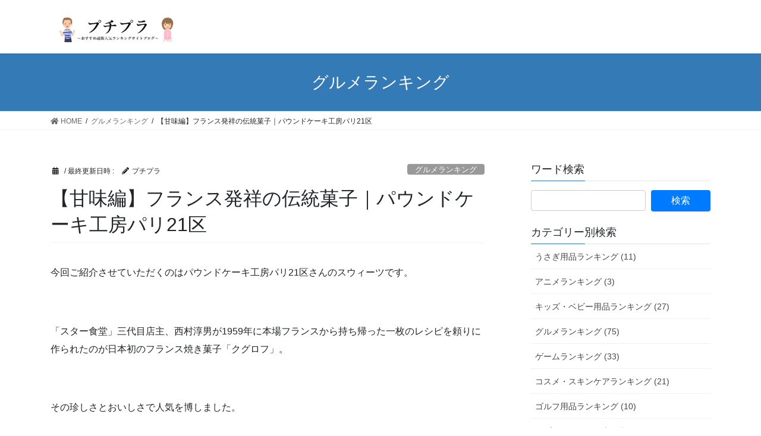

--- FILE ---
content_type: text/html; charset=UTF-8
request_url: http://rankingbest.work/archives/825
body_size: 22175
content:
<!DOCTYPE html>
<html lang="ja">
<head>
<meta charset="utf-8">
<meta http-equiv="X-UA-Compatible" content="IE=edge">
<meta name="viewport" content="width=device-width, initial-scale=1">
<title>【甘味編】フランス発祥の伝統菓子｜パウンドケーキ工房パリ21区 | おすすめ通販人気ランキングサイトブログbyプチプラ</title>
<meta name='robots' content='max-image-preview:large' />

<!-- All In One SEO Pack 3.7.1[186,252] -->
<meta name="description"  content="今回ご紹介させていただくのはパウンドケーキ工房パリ21区さんのスウィーツです。「スター食堂」三代目店主、西村淳男が1959年に本場フランスから持ち帰った一枚のレシピを頼りに作られたのが日本初のフランス焼き菓子「クグロフ」。その珍しさとおいしさで人気を博しました。本場伝統の味わいは、京都岡崎の地に構えた本格フランス料理店「ルレオカザキ」に受け継がれ、同店の名物として50年の時を重ね、今「パリ21区」で新たな改良を加え生まれ変わりました。" />

<script type="application/ld+json" class="aioseop-schema">{"@context":"https://schema.org","@graph":[{"@type":"Organization","@id":"http://rankingbest.work/#organization","url":"http://rankingbest.work/","name":"おすすめ通販人気ランキングサイトブログbyプチプラ","sameAs":[]},{"@type":"WebSite","@id":"http://rankingbest.work/#website","url":"http://rankingbest.work/","name":"おすすめ通販人気ランキングサイトブログbyプチプラ","publisher":{"@id":"http://rankingbest.work/#organization"}},{"@type":"WebPage","@id":"http://rankingbest.work/archives/825#webpage","url":"http://rankingbest.work/archives/825","inLanguage":"ja","name":"【甘味編】フランス発祥の伝統菓子｜パウンドケーキ工房パリ21区","isPartOf":{"@id":"http://rankingbest.work/#website"},"breadcrumb":{"@id":"http://rankingbest.work/archives/825#breadcrumblist"},"description":"今回ご紹介させていただくのはパウンドケーキ工房パリ21区さんのスウィーツです。「スター食堂」三代目店主、西村淳男が1959年に本場フランスから持ち帰った一枚のレシピを頼りに作られたのが日本初のフランス焼き菓子「クグロフ」。その珍しさとおいしさで人気を博しました。本場伝統の味わいは、京都岡崎の地に構えた本格フランス料理店「ルレオカザキ」に受け継がれ、同店の名物として50年の時を重ね、今「パリ21区」で新たな改良を加え生まれ変わりました。","image":{"@type":"ImageObject","@id":"http://rankingbest.work/archives/825#primaryimage","url":"http://rankingbest.work/wp-content/uploads/2018/11/IMG_3036.jpg","width":630,"height":630},"primaryImageOfPage":{"@id":"http://rankingbest.work/archives/825#primaryimage"},"datePublished":"2018-07-15T19:08:08+09:00","dateModified":"2019-03-12T07:52:15+09:00"},{"@type":"Article","@id":"http://rankingbest.work/archives/825#article","isPartOf":{"@id":"http://rankingbest.work/archives/825#webpage"},"author":{"@id":"http://rankingbest.work/archives/author/putipura#author"},"headline":"【甘味編】フランス発祥の伝統菓子｜パウンドケーキ工房パリ21区","datePublished":"2018-07-15T19:08:08+09:00","dateModified":"2019-03-12T07:52:15+09:00","commentCount":0,"mainEntityOfPage":{"@id":"http://rankingbest.work/archives/825#webpage"},"publisher":{"@id":"http://rankingbest.work/#organization"},"articleSection":"グルメランキング, 甘味ランキング","image":{"@type":"ImageObject","@id":"http://rankingbest.work/archives/825#primaryimage","url":"http://rankingbest.work/wp-content/uploads/2018/11/IMG_3036.jpg","width":630,"height":630}},{"@type":"Person","@id":"http://rankingbest.work/archives/author/putipura#author","name":"プチプラ","sameAs":[],"image":{"@type":"ImageObject","@id":"http://rankingbest.work/#personlogo","url":"http://1.gravatar.com/avatar/4bd4cb1f13bed3b9530568677b41f10e?s=96&r=g","width":96,"height":96,"caption":"プチプラ"}},{"@type":"BreadcrumbList","@id":"http://rankingbest.work/archives/825#breadcrumblist","itemListElement":[{"@type":"ListItem","position":1,"item":{"@type":"WebPage","@id":"http://rankingbest.work/","url":"http://rankingbest.work/","name":"おすすめ通販人気ランキングサイトブログbyプチプラ"}},{"@type":"ListItem","position":2,"item":{"@type":"WebPage","@id":"http://rankingbest.work/archives/825","url":"http://rankingbest.work/archives/825","name":"【甘味編】フランス発祥の伝統菓子｜パウンドケーキ工房パリ21区"}}]}]}</script>
<link rel="canonical" href="http://rankingbest.work/archives/825" />
<!-- All In One SEO Pack -->
<link rel='dns-prefetch' href='//webfonts.xserver.jp' />
<link rel='dns-prefetch' href='//cdn.jsdelivr.net' />
<link rel='dns-prefetch' href='//s.w.org' />
<link rel="alternate" type="application/rss+xml" title="おすすめ通販人気ランキングサイトブログbyプチプラ &raquo; フィード" href="http://rankingbest.work/feed" />
<link rel="alternate" type="application/rss+xml" title="おすすめ通販人気ランキングサイトブログbyプチプラ &raquo; コメントフィード" href="http://rankingbest.work/comments/feed" />
<meta name="description" content="今回ご紹介させていただくのはパウンドケーキ工房パリ21区さんのスウィーツです。&nbsp;「スター食堂」三代目店主、西村淳男が1959年に本場フランスから持ち帰った一枚のレシピを頼りに作られたのが日本初のフランス焼き菓子「クグロフ」。&nbsp;その珍しさとおいしさで人気を博しました。本場伝統の味わいは、京都岡崎の地に構えた本格フランス料理店「ルレオカザキ」に受け継がれ、同店の名物として50年の時を重ね、今「パリ21区」で新たな" />		<script type="text/javascript">
			window._wpemojiSettings = {"baseUrl":"https:\/\/s.w.org\/images\/core\/emoji\/13.1.0\/72x72\/","ext":".png","svgUrl":"https:\/\/s.w.org\/images\/core\/emoji\/13.1.0\/svg\/","svgExt":".svg","source":{"concatemoji":"http:\/\/rankingbest.work\/wp-includes\/js\/wp-emoji-release.min.js?ver=5.8.12"}};
			!function(e,a,t){var n,r,o,i=a.createElement("canvas"),p=i.getContext&&i.getContext("2d");function s(e,t){var a=String.fromCharCode;p.clearRect(0,0,i.width,i.height),p.fillText(a.apply(this,e),0,0);e=i.toDataURL();return p.clearRect(0,0,i.width,i.height),p.fillText(a.apply(this,t),0,0),e===i.toDataURL()}function c(e){var t=a.createElement("script");t.src=e,t.defer=t.type="text/javascript",a.getElementsByTagName("head")[0].appendChild(t)}for(o=Array("flag","emoji"),t.supports={everything:!0,everythingExceptFlag:!0},r=0;r<o.length;r++)t.supports[o[r]]=function(e){if(!p||!p.fillText)return!1;switch(p.textBaseline="top",p.font="600 32px Arial",e){case"flag":return s([127987,65039,8205,9895,65039],[127987,65039,8203,9895,65039])?!1:!s([55356,56826,55356,56819],[55356,56826,8203,55356,56819])&&!s([55356,57332,56128,56423,56128,56418,56128,56421,56128,56430,56128,56423,56128,56447],[55356,57332,8203,56128,56423,8203,56128,56418,8203,56128,56421,8203,56128,56430,8203,56128,56423,8203,56128,56447]);case"emoji":return!s([10084,65039,8205,55357,56613],[10084,65039,8203,55357,56613])}return!1}(o[r]),t.supports.everything=t.supports.everything&&t.supports[o[r]],"flag"!==o[r]&&(t.supports.everythingExceptFlag=t.supports.everythingExceptFlag&&t.supports[o[r]]);t.supports.everythingExceptFlag=t.supports.everythingExceptFlag&&!t.supports.flag,t.DOMReady=!1,t.readyCallback=function(){t.DOMReady=!0},t.supports.everything||(n=function(){t.readyCallback()},a.addEventListener?(a.addEventListener("DOMContentLoaded",n,!1),e.addEventListener("load",n,!1)):(e.attachEvent("onload",n),a.attachEvent("onreadystatechange",function(){"complete"===a.readyState&&t.readyCallback()})),(n=t.source||{}).concatemoji?c(n.concatemoji):n.wpemoji&&n.twemoji&&(c(n.twemoji),c(n.wpemoji)))}(window,document,window._wpemojiSettings);
		</script>
		<style type="text/css">
img.wp-smiley,
img.emoji {
	display: inline !important;
	border: none !important;
	box-shadow: none !important;
	height: 1em !important;
	width: 1em !important;
	margin: 0 .07em !important;
	vertical-align: -0.1em !important;
	background: none !important;
	padding: 0 !important;
}
</style>
	<link rel='stylesheet' id='vkExUnit_common_style-css'  href='http://rankingbest.work/wp-content/plugins/vk-all-in-one-expansion-unit/assets/css/vkExUnit_style.css?ver=9.44.2.0' type='text/css' media='all' />
<style id='vkExUnit_common_style-inline-css' type='text/css'>
:root {--ver_page_top_button_url:url(http://rankingbest.work/wp-content/plugins/vk-all-in-one-expansion-unit/assets/images/to-top-btn-icon.svg);}@font-face {font-weight: normal;font-style: normal;font-family: "vk_sns";src: url("http://rankingbest.work/wp-content/plugins/vk-all-in-one-expansion-unit/inc/sns/icons/fonts/vk_sns.eot?-bq20cj");src: url("http://rankingbest.work/wp-content/plugins/vk-all-in-one-expansion-unit/inc/sns/icons/fonts/vk_sns.eot?#iefix-bq20cj") format("embedded-opentype"),url("http://rankingbest.work/wp-content/plugins/vk-all-in-one-expansion-unit/inc/sns/icons/fonts/vk_sns.woff?-bq20cj") format("woff"),url("http://rankingbest.work/wp-content/plugins/vk-all-in-one-expansion-unit/inc/sns/icons/fonts/vk_sns.ttf?-bq20cj") format("truetype"),url("http://rankingbest.work/wp-content/plugins/vk-all-in-one-expansion-unit/inc/sns/icons/fonts/vk_sns.svg?-bq20cj#vk_sns") format("svg");}
</style>
<link rel='stylesheet' id='wp-block-library-css'  href='http://rankingbest.work/wp-includes/css/dist/block-library/style.min.css?ver=5.8.12' type='text/css' media='all' />
<link rel='stylesheet' id='contact-form-7-css'  href='http://rankingbest.work/wp-content/plugins/contact-form-7/includes/css/styles.css?ver=5.3' type='text/css' media='all' />
<link rel='stylesheet' id='toc-screen-css'  href='http://rankingbest.work/wp-content/plugins/table-of-contents-plus/screen.min.css?ver=2002' type='text/css' media='all' />
<link rel='stylesheet' id='bootstrap-4-style-css'  href='http://rankingbest.work/wp-content/themes/lightning/library/bootstrap-4/css/bootstrap.min.css?ver=4.5.0' type='text/css' media='all' />
<link rel='stylesheet' id='lightning-common-style-css'  href='http://rankingbest.work/wp-content/themes/lightning/assets/css/common.css?ver=13.0.0' type='text/css' media='all' />
<style id='lightning-common-style-inline-css' type='text/css'>
/* vk-mobile-nav */:root {--vk-mobile-nav-menu-btn-bg-src: url("http://rankingbest.work/wp-content/themes/lightning/inc/vk-mobile-nav/package//images/vk-menu-btn-black.svg");--vk-mobile-nav-menu-btn-close-bg-src: url("http://rankingbest.work/wp-content/themes/lightning/inc/vk-mobile-nav/package//images/vk-menu-close-black.svg");--vk-menu-acc-icon-open-black-bg-src: url("http://rankingbest.work/wp-content/themes/lightning/inc/vk-mobile-nav/package//images/vk-menu-acc-icon-open-black.svg");--vk-menu-acc-icon-close-black-bg-src: url("http://rankingbest.work/wp-content/themes/lightning/inc/vk-mobile-nav/package//images/vk-menu-close-black.svg");}
</style>
<link rel='stylesheet' id='lightning-design-style-css'  href='http://rankingbest.work/wp-content/themes/lightning/design-skin/origin2/css/style.css?ver=13.0.0' type='text/css' media='all' />
<style id='lightning-design-style-inline-css' type='text/css'>
a { color:#337ab7; }
.tagcloud a:before { font-family: "Font Awesome 5 Free";content: "\f02b";font-weight: bold; }
.media .media-body .media-heading a:hover { color:; }@media (min-width: 768px){.gMenu > li:before,.gMenu > li.menu-item-has-children::after { border-bottom-color: }.gMenu li li { background-color: }.gMenu li li a:hover { background-color:; }} /* @media (min-width: 768px) */.page-header { background-color:; }h2,.mainSection-title { border-top-color:; }h3:after,.subSection-title:after { border-bottom-color:; }ul.page-numbers li span.page-numbers.current,.page-link dl .post-page-numbers.current { background-color:; }.pager li > a { border-color:;color:;}.pager li > a:hover { background-color:;color:#fff;}.siteFooter { border-top-color:; }dt { border-left-color:; }:root {--g_nav_main_acc_icon_open_url:url(http://rankingbest.work/wp-content/themes/lightning/inc/vk-mobile-nav/package/images/vk-menu-acc-icon-open-black.svg);--g_nav_main_acc_icon_close_url: url(http://rankingbest.work/wp-content/themes/lightning/inc/vk-mobile-nav/package/images/vk-menu-close-black.svg);--g_nav_sub_acc_icon_open_url: url(http://rankingbest.work/wp-content/themes/lightning/inc/vk-mobile-nav/package/images/vk-menu-acc-icon-open-white.svg);--g_nav_sub_acc_icon_close_url: url(http://rankingbest.work/wp-content/themes/lightning/inc/vk-mobile-nav/package/images/vk-menu-close-white.svg);}
</style>
<link rel='stylesheet' id='lightning-theme-style-css'  href='http://rankingbest.work/wp-content/themes/lightning/style.css?ver=13.0.0' type='text/css' media='all' />
<link rel='stylesheet' id='vk-font-awesome-css'  href='http://rankingbest.work/wp-content/themes/lightning/inc/font-awesome/package/versions/5/css/all.min.css?ver=5.13.0' type='text/css' media='all' />
<link rel='stylesheet' id='newpost-catch-css'  href='http://rankingbest.work/wp-content/plugins/newpost-catch/style.css?ver=5.8.12' type='text/css' media='all' />
<script type='text/javascript' src='http://rankingbest.work/wp-includes/js/jquery/jquery.min.js?ver=3.6.0' id='jquery-core-js'></script>
<script type='text/javascript' src='http://rankingbest.work/wp-includes/js/jquery/jquery-migrate.min.js?ver=3.3.2' id='jquery-migrate-js'></script>
<script type='text/javascript' src='//webfonts.xserver.jp/js/xserver.js?ver=1.2.1' id='typesquare_std-js'></script>
<link rel="https://api.w.org/" href="http://rankingbest.work/wp-json/" /><link rel="alternate" type="application/json" href="http://rankingbest.work/wp-json/wp/v2/posts/825" /><link rel="EditURI" type="application/rsd+xml" title="RSD" href="http://rankingbest.work/xmlrpc.php?rsd" />
<link rel="wlwmanifest" type="application/wlwmanifest+xml" href="http://rankingbest.work/wp-includes/wlwmanifest.xml" /> 
<meta name="generator" content="WordPress 5.8.12" />
<link rel='shortlink' href='http://rankingbest.work/?p=825' />
<link rel="alternate" type="application/json+oembed" href="http://rankingbest.work/wp-json/oembed/1.0/embed?url=http%3A%2F%2Frankingbest.work%2Farchives%2F825" />
<link rel="alternate" type="text/xml+oembed" href="http://rankingbest.work/wp-json/oembed/1.0/embed?url=http%3A%2F%2Frankingbest.work%2Farchives%2F825&#038;format=xml" />
<style id="lightning-color-custom-for-plugins" type="text/css">/* ltg theme common */.color_key_bg,.color_key_bg_hover:hover{background-color: #337ab7;}.color_key_txt,.color_key_txt_hover:hover{color: #337ab7;}.color_key_border,.color_key_border_hover:hover{border-color: #337ab7;}.color_key_dark_bg,.color_key_dark_bg_hover:hover{background-color: #2e6da4;}.color_key_dark_txt,.color_key_dark_txt_hover:hover{color: #2e6da4;}.color_key_dark_border,.color_key_dark_border_hover:hover{border-color: #2e6da4;}</style><style type="text/css">.broken_link, a.broken_link {
	text-decoration: line-through;
}</style><link rel="icon" href="http://rankingbest.work/wp-content/uploads/2018/10/cropped-IMG_1217-32x32.png" sizes="32x32" />
<link rel="icon" href="http://rankingbest.work/wp-content/uploads/2018/10/cropped-IMG_1217-192x192.png" sizes="192x192" />
<link rel="apple-touch-icon" href="http://rankingbest.work/wp-content/uploads/2018/10/cropped-IMG_1217-180x180.png" />
<meta name="msapplication-TileImage" content="http://rankingbest.work/wp-content/uploads/2018/10/cropped-IMG_1217-270x270.png" />
<style type="text/css">/* VK CSS Customize */.myEyeCatch {float:left;}/* End VK CSS Customize */</style>
			
</head>
<body class="post-template-default single single-post postid-825 single-format-standard post-name-%e3%80%90%e7%94%98%e5%91%b3%e7%b7%a8%e3%80%91%e3%83%95%e3%83%a9%e3%83%b3%e3%82%b9%e7%99%ba%e7%a5%a5%e3%81%ae%e4%bc%9d%e7%b5%b1%e8%8f%93%e5%ad%90 post-type-post sidebar-fix sidebar-fix-priority-top bootstrap4 device-pc fa_v5_css">
<a class="skip-link screen-reader-text" href="#main">コンテンツへスキップ</a>
<a class="skip-link screen-reader-text" href="#vk-mobile-nav">ナビゲーションに移動</a>
<header class="siteHeader">
		<div class="container siteHeadContainer">
		<div class="navbar-header">
						<p class="navbar-brand siteHeader_logo">
			<a href="http://rankingbest.work/">
				<span><img src="http://rankingbest.work/wp-content/uploads/2018/07/2096b23d366d5e2257498ded4dd6334c.png" alt="おすすめ通販人気ランキングサイトブログbyプチプラ" /></span>
			</a>
			</p>
								</div>

			</div>
	</header>

<div class="section page-header"><div class="container"><div class="row"><div class="col-md-12">
<div class="page-header_pageTitle">
グルメランキング</div>
</div></div></div></div><!-- [ /.page-header ] -->


<!-- [ .breadSection ] --><div class="section breadSection"><div class="container"><div class="row"><ol class="breadcrumb" itemtype="http://schema.org/BreadcrumbList"><li id="panHome" itemprop="itemListElement" itemscope itemtype="http://schema.org/ListItem"><a itemprop="item" href="http://rankingbest.work/"><span itemprop="name"><i class="fa fa-home"></i> HOME</span></a></li><li itemprop="itemListElement" itemscope itemtype="http://schema.org/ListItem"><a itemprop="item" href="http://rankingbest.work/archives/category/gourmet"><span itemprop="name">グルメランキング</span></a></li><li><span>【甘味編】フランス発祥の伝統菓子｜パウンドケーキ工房パリ21区</span></li></ol></div></div></div><!-- [ /.breadSection ] -->

<div class="section siteContent">
<div class="container">
<div class="row">

	<div class="col mainSection mainSection-col-two baseSection" id="main" role="main">
				
			<article id="post-825" class="post-825 post type-post status-publish format-standard has-post-thumbnail hentry category-gourmet category-sweet">
					<header class="entry-header">
						<div class="entry-meta">


<span class="published entry-meta_items"></span>

<span class="entry-meta_items entry-meta_updated">/ 最終更新日時 : <span class="updated"></span></span>


	
	<span class="vcard author entry-meta_items entry-meta_items_author"><span class="fn">プチプラ</span></span>



<span class="entry-meta_items entry-meta_items_term"><a href="http://rankingbest.work/archives/category/gourmet" class="btn btn-xs btn-primary entry-meta_items_term_button" style="background-color:#999999;border:none;">グルメランキング</a></span>
</div>
						<h1 class="entry-title">【甘味編】フランス発祥の伝統菓子｜パウンドケーキ工房パリ21区</h1>
					</header>

					
					<div class="entry-body">
												<p>今回ご紹介させていただくのはパウンドケーキ工房パリ21区さんのスウィーツです。</p>
<p>&nbsp;</p>
<p>「スター食堂」三代目店主、西村淳男が1959年に本場フランスから持ち帰った一枚のレシピを頼りに作られたのが日本初のフランス焼き菓子「クグロフ」。</p>
<p>&nbsp;</p>
<p>その珍しさとおいしさで人気を博しました。</p>
<p><span id="more-825"></span></p>
<p>本場伝統の味わいは、京都岡崎の地に構えた本格フランス料理店「ルレオカザキ」に受け継がれ、同店の名物として50年の時を重ね、今「パリ21区」で新たな改良を加え生まれ変わりました。</p>
<p>&nbsp;</p>
<p>今回はそのパリ21区さんの、実際に食べてみて美味しかったスウィーツのご紹介です。</p>
<p>&nbsp;</p>
<div id="toc_container" class="no_bullets"><p class="toc_title">Contents</p><ul class="toc_list"><li><a href="#i"><span class="toc_number toc_depth_1">1</span> 〓テリーヌ・ドゥ・ショコラ</a></li><li><a href="#i-2"><span class="toc_number toc_depth_1">2</span> 〓ガトーショコラ クーベルチュール</a></li><li><a href="#_3"><span class="toc_number toc_depth_1">3</span> 〓パウンドケーキ 3本セット フレーズ オランジュ テベール</a></li><li><a href="#_5"><span class="toc_number toc_depth_1">4</span> 〓マカロン 5種セット フランボワーズ バニラ ショコラ マンゴー ピスタチオ</a></li><li><a href="#i-3"><span class="toc_number toc_depth_1">5</span> 〓クグロフ プレミアム</a></li><li><a href="#_3-2"><span class="toc_number toc_depth_1">6</span> 〓クグロフ ミニサイズ 3個セット</a></li><li><a href="#XO"><span class="toc_number toc_depth_1">7</span> 〓クグロフXO 最高級</a></li></ul></div>
<h2><span id="i"><strong>〓<a style="word-wrap: break-word;" href="https://hb.afl.rakuten.co.jp/hgc/1650ad22.20fe2015.1650ad23.095d5b4c/?pc=https%3A%2F%2Fitem.rakuten.co.jp%2Fparis21%2Fterrinechocolat%2F&amp;m=http%3A%2F%2Fm.rakuten.co.jp%2Fparis21%2Fi%2F10000028%2F&amp;link_type=text&amp;ut=eyJwYWdlIjoiaXRlbSIsInR5cGUiOiJ0ZXh0Iiwic2l6ZSI6IjEyOHgxMjgiLCJuYW0iOjEsIm5hbXAiOiJkb3duIiwiY29tIjoxLCJjb21wIjoibGVmdCIsInByaWNlIjowLCJib3IiOjEsImNvbCI6MH0%3D" target="_blank" rel="nofollow noopener">テリーヌ・ドゥ・ショコラ</a></strong></span></h2>
<p>フランスの老舗ブランド「カカオバリー社」のクーベルチュール使用。</p>
<p>&nbsp;</p>
<p>苦味と酸味のバランスが良く力強いカカオとフルーティーで豊かなスパイス香のカカオを配合し芳醇なアロマのショコラを焼き上げました。</p>
<p>&nbsp;</p>
<p>ワインとのペアリングをテーマに6種のスパイスを配合され、究極のシルキーな口溶けを追求する為に低温でじっくり焼き上げてあります。</p>
<p>&nbsp;</p>
<p>同梱されている小さな小瓶には、フランス・ブルターニュの「ゲランドの塩」が入っていて数粒をショコラにのせて召し上がることで、カカオのコクと甘さがアップし新たな美味しさも味わうことができます。</p>
<table border="0" cellspacing="0" cellpadding="0">
<tbody>
<tr>
<td></td>
<td>
<div style="border: 1px solid #000000; background-color: #ffffff; margin: 0px; padding-top: 6px; text-align: center; overflow: auto;">
<p><a style="word-wrap: break-word;" href="https://hb.afl.rakuten.co.jp/hgc/1650ad22.20fe2015.1650ad23.095d5b4c/?pc=https%3A%2F%2Fitem.rakuten.co.jp%2Fparis21%2Fterrinechocolat%2F&amp;m=http%3A%2F%2Fm.rakuten.co.jp%2Fparis21%2Fi%2F10000028%2F&amp;link_type=picttext&amp;ut=eyJwYWdlIjoiaXRlbSIsInR5cGUiOiJwaWN0dGV4dCIsInNpemUiOiIxMjh4MTI4IiwibmFtIjoxLCJuYW1wIjoiZG93biIsImNvbSI6MSwiY29tcCI6ImxlZnQiLCJwcmljZSI6MCwiYm9yIjoxLCJjb2wiOjB9" target="_blank" rel="nofollow noopener"><img style="margin: 2px;" title="" src="https://hbb.afl.rakuten.co.jp/hgb/1650ad22.20fe2015.1650ad23.095d5b4c/?me_id=1322963&amp;item_id=10000028&amp;m=https%3A%2F%2Fthumbnail.image.rakuten.co.jp%2F%400_mall%2Fparis21%2Fcabinet%2Fterrinechocolat%2Fterrinechocolat_01.jpg%3F_ex%3D80x80&amp;pc=https%3A%2F%2Fthumbnail.image.rakuten.co.jp%2F%400_mall%2Fparis21%2Fcabinet%2Fterrinechocolat%2Fterrinechocolat_01.jpg%3F_ex%3D128x128&amp;s=128x128&amp;t=picttext" alt="" border="0" /></a></p>
<p style="font-size: 12px; line-height: 1.4em; text-align: left; margin: 0px; padding: 2px 6px; word-wrap: break-word;"><a style="word-wrap: break-word;" href="https://hb.afl.rakuten.co.jp/hgc/1650ad22.20fe2015.1650ad23.095d5b4c/?pc=https%3A%2F%2Fitem.rakuten.co.jp%2Fparis21%2Fterrinechocolat%2F&amp;m=http%3A%2F%2Fm.rakuten.co.jp%2Fparis21%2Fi%2F10000028%2F&amp;link_type=picttext&amp;ut=eyJwYWdlIjoiaXRlbSIsInR5cGUiOiJwaWN0dGV4dCIsInNpemUiOiIxMjh4MTI4IiwibmFtIjoxLCJuYW1wIjoiZG93biIsImNvbSI6MSwiY29tcCI6ImxlZnQiLCJwcmljZSI6MCwiYm9yIjoxLCJjb2wiOjB9" target="_blank" rel="nofollow noopener">【年始のご挨拶に】【ギフト】【手土産】【テリーヌ・ドゥ・ショコラ】プレゼント 贈答 贈り物 ご進物 土産 祝い ゲランドの塩 クーベルチュール チョコレートケーキ チョコ ケーキ カカオ ワインに合う 甘さ控えめ 大人の味 しっとり 焼き菓子 フランス菓子</a></p>
</div>
</td>
</tr>
</tbody>
</table>
<p>&nbsp;</p>
<p>&nbsp;</p>
<h2><span id="i-2"><strong>〓<a style="word-wrap: break-word;" href="https://hb.afl.rakuten.co.jp/hgc/1650ad22.20fe2015.1650ad23.095d5b4c/?pc=https%3A%2F%2Fitem.rakuten.co.jp%2Fparis21%2Fgat-1%2F&amp;m=http%3A%2F%2Fm.rakuten.co.jp%2Fparis21%2Fi%2F10000003%2F&amp;link_type=text&amp;ut=eyJwYWdlIjoiaXRlbSIsInR5cGUiOiJ0ZXh0Iiwic2l6ZSI6IjEyOHgxMjgiLCJuYW0iOjEsIm5hbXAiOiJkb3duIiwiY29tIjoxLCJjb21wIjoibGVmdCIsInByaWNlIjowLCJib3IiOjEsImNvbCI6MH0%3D" target="_blank" rel="nofollow noopener">ガトーショコラ クーベルチュール</a></strong></span></h2>
<p>カカオ風味豊かなクーベルチュールチョコレートのビターとスイートを贅沢に使用。</p>
<p>&nbsp;</p>
<p>泡を潰さないようパティシエの手で丁寧にメレンゲを合わせ、２種のチョコレートをブレンドしてしっとり濃厚に焼き上げられています。</p>
<p>&nbsp;</p>
<p>そのままでも、軽く泡立てた生クリームを添えて召し上がっても絶品です。</p>
<table border="0" cellspacing="0" cellpadding="0">
<tbody>
<tr>
<td></td>
<td>
<div style="border: 1px solid #000000; background-color: #ffffff; margin: 0px; padding-top: 6px; text-align: center; overflow: auto;">
<p><a style="word-wrap: break-word;" href="https://hb.afl.rakuten.co.jp/hgc/1650ad22.20fe2015.1650ad23.095d5b4c/?pc=https%3A%2F%2Fitem.rakuten.co.jp%2Fparis21%2Fgat-1%2F&amp;m=http%3A%2F%2Fm.rakuten.co.jp%2Fparis21%2Fi%2F10000003%2F&amp;link_type=picttext&amp;ut=eyJwYWdlIjoiaXRlbSIsInR5cGUiOiJwaWN0dGV4dCIsInNpemUiOiIxMjh4MTI4IiwibmFtIjoxLCJuYW1wIjoiZG93biIsImNvbSI6MSwiY29tcCI6ImxlZnQiLCJwcmljZSI6MCwiYm9yIjoxLCJjb2wiOjB9" target="_blank" rel="nofollow noopener"><img style="margin: 2px;" title="" src="https://hbb.afl.rakuten.co.jp/hgb/1650ad22.20fe2015.1650ad23.095d5b4c/?me_id=1322963&amp;item_id=10000003&amp;m=https%3A%2F%2Fthumbnail.image.rakuten.co.jp%2F%400_mall%2Fparis21%2Fcabinet%2F05091261%2Fgato_temiyage.jpg%3F_ex%3D80x80&amp;pc=https%3A%2F%2Fthumbnail.image.rakuten.co.jp%2F%400_mall%2Fparis21%2Fcabinet%2F05091261%2Fgato_temiyage.jpg%3F_ex%3D128x128&amp;s=128x128&amp;t=picttext" alt="" border="0" /></a></p>
<p style="font-size: 12px; line-height: 1.4em; text-align: left; margin: 0px; padding: 2px 6px; word-wrap: break-word;"><a style="word-wrap: break-word;" href="https://hb.afl.rakuten.co.jp/hgc/1650ad22.20fe2015.1650ad23.095d5b4c/?pc=https%3A%2F%2Fitem.rakuten.co.jp%2Fparis21%2Fgat-1%2F&amp;m=http%3A%2F%2Fm.rakuten.co.jp%2Fparis21%2Fi%2F10000003%2F&amp;link_type=picttext&amp;ut=eyJwYWdlIjoiaXRlbSIsInR5cGUiOiJwaWN0dGV4dCIsInNpemUiOiIxMjh4MTI4IiwibmFtIjoxLCJuYW1wIjoiZG93biIsImNvbSI6MSwiY29tcCI6ImxlZnQiLCJwcmljZSI6MCwiYm9yIjoxLCJjb2wiOjB9" target="_blank" rel="nofollow noopener">【年始のご挨拶に】【ギフト】【手土産】ガトーショコラ クーベルチュール ビター スイート プレゼント 贈答 贈り物 ご進物 土産 引き出物 祝い 結婚式 ウエディング 誕生日 バースデー パーティー 女子会 チョコレートケーキ ホール 丸ごと しっとり まったり 濃厚</a></p>
</div>
</td>
</tr>
</tbody>
</table>
<p>&nbsp;</p>
<p>&nbsp;</p>
<h2><span id="_3"><strong>〓<a style="word-wrap: break-word;" href="https://hb.afl.rakuten.co.jp/hgc/1650ad22.20fe2015.1650ad23.095d5b4c/?pc=https%3A%2F%2Fitem.rakuten.co.jp%2Fparis21%2Fpoundcake_3setb_ss%2F&amp;m=http%3A%2F%2Fm.rakuten.co.jp%2Fparis21%2Fi%2F10000034%2F&amp;link_type=text&amp;ut=eyJwYWdlIjoiaXRlbSIsInR5cGUiOiJ0ZXh0Iiwic2l6ZSI6IjEyOHgxMjgiLCJuYW0iOjEsIm5hbXAiOiJkb3duIiwiY29tIjoxLCJjb21wIjoibGVmdCIsInByaWNlIjowLCJib3IiOjEsImNvbCI6MH0%3D" target="_blank" rel="nofollow noopener">パウンドケーキ 3本セット フレーズ オランジュ テベール</a></strong></span></h2>
<p>18世紀初頭にヨーロッパで誕生したパウンドケーキは、小麦粉・バター・砂糖・卵をそれぞれ1ポンドずつ使って作ることから「パウンド」ケーキと名づけられました。</p>
<p>&nbsp;</p>
<p>いまでは、お子さまから大人まで多くの方が愛するティータイムの定番スイーツとなっています。</p>
<p>&nbsp;</p>
<p>パウンド生地とダクワーズ生地を重ねた二層仕立て。</p>
<p>&nbsp;</p>
<p>ダグワース生地は、舌触りがとってもクリーミー。</p>
<p>&nbsp;</p>
<p>なめらかな食感と、口の中いっぱいに広がるパウンド生地のフレーバーをお楽しみいただけます。</p>
<table border="0" cellspacing="0" cellpadding="0">
<tbody>
<tr>
<td></td>
<td>
<div style="border: 1px solid #000000; background-color: #ffffff; margin: 0px; padding-top: 6px; text-align: center; overflow: auto;">
<p><a style="word-wrap: break-word;" href="https://hb.afl.rakuten.co.jp/hgc/1650ad22.20fe2015.1650ad23.095d5b4c/?pc=https%3A%2F%2Fitem.rakuten.co.jp%2Fparis21%2Fpoundcake_3setb_ss%2F&amp;m=http%3A%2F%2Fm.rakuten.co.jp%2Fparis21%2Fi%2F10000034%2F&amp;link_type=picttext&amp;ut=eyJwYWdlIjoiaXRlbSIsInR5cGUiOiJwaWN0dGV4dCIsInNpemUiOiIxMjh4MTI4IiwibmFtIjoxLCJuYW1wIjoiZG93biIsImNvbSI6MSwiY29tcCI6ImxlZnQiLCJwcmljZSI6MCwiYm9yIjoxLCJjb2wiOjB9" target="_blank" rel="nofollow noopener"><img style="margin: 2px;" title="" src="https://hbb.afl.rakuten.co.jp/hgb/1650ad22.20fe2015.1650ad23.095d5b4c/?me_id=1322963&amp;item_id=10000034&amp;m=https%3A%2F%2Fthumbnail.image.rakuten.co.jp%2F%400_mall%2Fparis21%2Fcabinet%2F05091261%2Fpound3_temiyage.jpg%3F_ex%3D80x80&amp;pc=https%3A%2F%2Fthumbnail.image.rakuten.co.jp%2F%400_mall%2Fparis21%2Fcabinet%2F05091261%2Fpound3_temiyage.jpg%3F_ex%3D128x128&amp;s=128x128&amp;t=picttext" alt="" border="0" /></a></p>
<p style="font-size: 12px; line-height: 1.4em; text-align: left; margin: 0px; padding: 2px 6px; word-wrap: break-word;"><a style="word-wrap: break-word;" href="https://hb.afl.rakuten.co.jp/hgc/1650ad22.20fe2015.1650ad23.095d5b4c/?pc=https%3A%2F%2Fitem.rakuten.co.jp%2Fparis21%2Fpoundcake_3setb_ss%2F&amp;m=http%3A%2F%2Fm.rakuten.co.jp%2Fparis21%2Fi%2F10000034%2F&amp;link_type=picttext&amp;ut=eyJwYWdlIjoiaXRlbSIsInR5cGUiOiJwaWN0dGV4dCIsInNpemUiOiIxMjh4MTI4IiwibmFtIjoxLCJuYW1wIjoiZG93biIsImNvbSI6MSwiY29tcCI6ImxlZnQiLCJwcmljZSI6MCwiYm9yIjoxLCJjb2wiOjB9" target="_blank" rel="nofollow noopener">【クリスマス】【お歳暮】【手土産】パウンドケーキ 3本セット フレーズ オランジュ テベール ギフト プレゼント 女子会 パーティー 焼菓子　自分用　ダクワーズ</a></p>
</div>
</td>
</tr>
</tbody>
</table>
<p>&nbsp;</p>
<p>&nbsp;</p>
<h2><span id="_5"><strong>〓<a style="word-wrap: break-word;" href="https://hb.afl.rakuten.co.jp/hgc/1650ad22.20fe2015.1650ad23.095d5b4c/?pc=https%3A%2F%2Fitem.rakuten.co.jp%2Fparis21%2Fmacaron_mothersday_5%2F&amp;m=http%3A%2F%2Fm.rakuten.co.jp%2Fparis21%2Fi%2F10000024%2F&amp;link_type=text&amp;ut=eyJwYWdlIjoiaXRlbSIsInR5cGUiOiJ0ZXh0Iiwic2l6ZSI6IjEyOHgxMjgiLCJuYW0iOjEsIm5hbXAiOiJkb3duIiwiY29tIjoxLCJjb21wIjoibGVmdCIsInByaWNlIjowLCJib3IiOjEsImNvbCI6MH0%3D" target="_blank" rel="nofollow noopener">マカロン 5種セット フランボワーズ バニラ ショコラ マンゴー ピスタチオ</a></strong></span></h2>
<p>マカロンこそパティシエの腕がもっとも試されるお菓子と言われています。</p>
<p>&nbsp;</p>
<p>作り方がシンプルだからこそ、食材や製法、製造環境によって全く違う仕上がりになってしまうマカロン。</p>
<p>&nbsp;</p>
<p>美味しいマカロンを作るためには何年もの試行錯誤が必要と言われています。</p>
<p>&nbsp;</p>
<p>パリ21区のマカロンは、フレンチメレンゲ仕上げ。</p>
<p>&nbsp;</p>
<p>外はサクッと、中はしっとりとした質感になるようプロのパティシエがひとつひとつ丁寧に焼き上げています。</p>
<p>&nbsp;</p>
<p>スペイン産マルコナ種のアーモンド・プードルを使用し、アーモンドの香りがふわっと広がるのも、美味しさの秘訣です。</p>
<p>&nbsp;</p>
<p>味はフランボワーズ・バニラ・ショコラ・マンゴー・ピスタチオの5種です。</p>
<table border="0" cellspacing="0" cellpadding="0">
<tbody>
<tr>
<td></td>
<td>
<div style="border: 1px solid #000000; background-color: #ffffff; margin: 0px; padding-top: 6px; text-align: center; overflow: auto;">
<p><a style="word-wrap: break-word;" href="https://hb.afl.rakuten.co.jp/hgc/1650ad22.20fe2015.1650ad23.095d5b4c/?pc=https%3A%2F%2Fitem.rakuten.co.jp%2Fparis21%2Fmacaron_mothersday_5%2F&amp;m=http%3A%2F%2Fm.rakuten.co.jp%2Fparis21%2Fi%2F10000024%2F&amp;link_type=picttext&amp;ut=eyJwYWdlIjoiaXRlbSIsInR5cGUiOiJwaWN0dGV4dCIsInNpemUiOiIxMjh4MTI4IiwibmFtIjoxLCJuYW1wIjoiZG93biIsImNvbSI6MSwiY29tcCI6ImxlZnQiLCJwcmljZSI6MCwiYm9yIjoxLCJjb2wiOjB9" target="_blank" rel="nofollow noopener"><img style="margin: 2px;" title="" src="https://hbb.afl.rakuten.co.jp/hgb/1650ad22.20fe2015.1650ad23.095d5b4c/?me_id=1322963&amp;item_id=10000024&amp;m=https%3A%2F%2Fthumbnail.image.rakuten.co.jp%2F%400_mall%2Fparis21%2Fcabinet%2F05091261%2Fmacaron_temiyage.jpg%3F_ex%3D80x80&amp;pc=https%3A%2F%2Fthumbnail.image.rakuten.co.jp%2F%400_mall%2Fparis21%2Fcabinet%2F05091261%2Fmacaron_temiyage.jpg%3F_ex%3D128x128&amp;s=128x128&amp;t=picttext" alt="" border="0" /></a></p>
<p style="font-size: 12px; line-height: 1.4em; text-align: left; margin: 0px; padding: 2px 6px; word-wrap: break-word;"><a style="word-wrap: break-word;" href="https://hb.afl.rakuten.co.jp/hgc/1650ad22.20fe2015.1650ad23.095d5b4c/?pc=https%3A%2F%2Fitem.rakuten.co.jp%2Fparis21%2Fmacaron_mothersday_5%2F&amp;m=http%3A%2F%2Fm.rakuten.co.jp%2Fparis21%2Fi%2F10000024%2F&amp;link_type=picttext&amp;ut=eyJwYWdlIjoiaXRlbSIsInR5cGUiOiJwaWN0dGV4dCIsInNpemUiOiIxMjh4MTI4IiwibmFtIjoxLCJuYW1wIjoiZG93biIsImNvbSI6MSwiY29tcCI6ImxlZnQiLCJwcmljZSI6MCwiYm9yIjoxLCJjb2wiOjB9" target="_blank" rel="nofollow noopener">【年始のご挨拶に】【ギフト】マカロン 5種 5個セット フランボワーズ バニラ ショコラ マンゴー ピスタチオ プレゼント プチ 詰め合わせ 詰合せ 贈答 贈り物 土産 祝い 誕生日 女子会 パーティー ティー コーヒー パティシエ カラフル かわいい 可愛い</a></p>
</div>
</td>
</tr>
</tbody>
</table>
<p>&nbsp;</p>
<p>&nbsp;</p>
<h2><span id="i-3"><strong>〓<a style="word-wrap: break-word;" href="https://hb.afl.rakuten.co.jp/hgc/1650ad22.20fe2015.1650ad23.095d5b4c/?pc=https%3A%2F%2Fitem.rakuten.co.jp%2Fparis21%2Fkug-3m%2F&amp;m=http%3A%2F%2Fm.rakuten.co.jp%2Fparis21%2Fi%2F10000000%2F&amp;link_type=text&amp;ut=eyJwYWdlIjoiaXRlbSIsInR5cGUiOiJ0ZXh0Iiwic2l6ZSI6IjEyOHgxMjgiLCJuYW0iOjEsIm5hbXAiOiJkb3duIiwiY29tIjoxLCJjb21wIjoibGVmdCIsInByaWNlIjowLCJib3IiOjEsImNvbCI6MH0%3D" target="_blank" rel="nofollow noopener">クグロフ プレミアム</a></strong></span></h2>
<p>クグロフはフランスアルザス地方発祥のお菓子。</p>
<p>&nbsp;</p>
<p>クグロフ型と呼ばれる独特の方を使い、発酵生地を焼き上げます。</p>
<p>&nbsp;</p>
<p>仕上げに粉砂糖を振りかけ、一口食べれば濃厚な風味が口いっぱいに広がるティータイムの主役に。</p>
<p>&nbsp;</p>
<p>ワインにも合わせて楽しまれるクグロフは、婚礼の引き出物や贈り物にも利用されるなど、幅広い世代に愛されるフランスの伝統菓子となっています。</p>
<p>&nbsp;</p>
<p>そのプレミアムはお祝い事や手土産としても喜ばれる、約50年愛されている銘菓です。</p>
<table border="0" cellspacing="0" cellpadding="0">
<tbody>
<tr>
<td></td>
<td>
<div style="border: 1px solid #000000; background-color: #ffffff; margin: 0px; padding-top: 6px; text-align: center; overflow: auto;">
<p><a style="word-wrap: break-word;" href="https://hb.afl.rakuten.co.jp/hgc/1650ad22.20fe2015.1650ad23.095d5b4c/?pc=https%3A%2F%2Fitem.rakuten.co.jp%2Fparis21%2Fkug-3m%2F&amp;m=http%3A%2F%2Fm.rakuten.co.jp%2Fparis21%2Fi%2F10000000%2F&amp;link_type=picttext&amp;ut=eyJwYWdlIjoiaXRlbSIsInR5cGUiOiJwaWN0dGV4dCIsInNpemUiOiIxMjh4MTI4IiwibmFtIjoxLCJuYW1wIjoiZG93biIsImNvbSI6MSwiY29tcCI6ImxlZnQiLCJwcmljZSI6MCwiYm9yIjoxLCJjb2wiOjB9" target="_blank" rel="nofollow noopener"><img style="margin: 2px;" title="" src="https://hbb.afl.rakuten.co.jp/hgb/1650ad22.20fe2015.1650ad23.095d5b4c/?me_id=1322963&amp;item_id=10000000&amp;m=https%3A%2F%2Fthumbnail.image.rakuten.co.jp%2F%400_mall%2Fparis21%2Fcabinet%2Fnenshi%2Fpremium_nenshi.jpg%3F_ex%3D80x80&amp;pc=https%3A%2F%2Fthumbnail.image.rakuten.co.jp%2F%400_mall%2Fparis21%2Fcabinet%2Fnenshi%2Fpremium_nenshi.jpg%3F_ex%3D128x128&amp;s=128x128&amp;t=picttext" alt="" border="0" /></a></p>
<p style="font-size: 12px; line-height: 1.4em; text-align: left; margin: 0px; padding: 2px 6px; word-wrap: break-word;"><a style="word-wrap: break-word;" href="https://hb.afl.rakuten.co.jp/hgc/1650ad22.20fe2015.1650ad23.095d5b4c/?pc=https%3A%2F%2Fitem.rakuten.co.jp%2Fparis21%2Fkug-3m%2F&amp;m=http%3A%2F%2Fm.rakuten.co.jp%2Fparis21%2Fi%2F10000000%2F&amp;link_type=picttext&amp;ut=eyJwYWdlIjoiaXRlbSIsInR5cGUiOiJwaWN0dGV4dCIsInNpemUiOiIxMjh4MTI4IiwibmFtIjoxLCJuYW1wIjoiZG93biIsImNvbSI6MSwiY29tcCI6ImxlZnQiLCJwcmljZSI6MCwiYm9yIjoxLCJjb2wiOjB9" target="_blank" rel="nofollow noopener">【年始のご挨拶に】【ギフト】【手土産】クグロフ プレミアム ギフト プレゼント 贈答 贈り物 ご進物 土産 引き出物 祝い 結婚式 ウエディング 誕生日 パーティー ティー コーヒー カヌレ バウム パウンドケーキ 甘さ控えめ しっとり 女子会 焼き菓子 フランス菓子</a></p>
</div>
</td>
</tr>
</tbody>
</table>
<p>&nbsp;</p>
<p>&nbsp;</p>
<h2><span id="_3-2"><strong>〓<a style="word-wrap: break-word;" href="https://hb.afl.rakuten.co.jp/hgc/1650ad22.20fe2015.1650ad23.095d5b4c/?pc=https%3A%2F%2Fitem.rakuten.co.jp%2Fparis21%2Fkugmini-1%2F&amp;m=http%3A%2F%2Fm.rakuten.co.jp%2Fparis21%2Fi%2F10000001%2F&amp;link_type=text&amp;ut=eyJwYWdlIjoiaXRlbSIsInR5cGUiOiJ0ZXh0Iiwic2l6ZSI6IjEyOHgxMjgiLCJuYW0iOjEsIm5hbXAiOiJkb3duIiwiY29tIjoxLCJjb21wIjoibGVmdCIsInByaWNlIjowLCJib3IiOjEsImNvbCI6MH0%3D" target="_blank" rel="nofollow noopener">クグロフ ミニサイズ 3個セット</a></strong></span></h2>
<p>クグロフをまずは試してみたいという方へのお試しミニサイズ3個セットです。ミニサイズなのでプレゼント用やおつまみ用に良いですね。</p>
<table border="0" cellspacing="0" cellpadding="0">
<tbody>
<tr>
<td></td>
<td>
<div style="border: 1px solid #000000; background-color: #ffffff; margin: 0px; padding-top: 6px; text-align: center; overflow: auto;">
<p><a style="word-wrap: break-word;" href="https://hb.afl.rakuten.co.jp/hgc/1650ad22.20fe2015.1650ad23.095d5b4c/?pc=https%3A%2F%2Fitem.rakuten.co.jp%2Fparis21%2Fkugmini-1%2F&amp;m=http%3A%2F%2Fm.rakuten.co.jp%2Fparis21%2Fi%2F10000001%2F&amp;link_type=picttext&amp;ut=eyJwYWdlIjoiaXRlbSIsInR5cGUiOiJwaWN0dGV4dCIsInNpemUiOiIxMjh4MTI4IiwibmFtIjoxLCJuYW1wIjoiZG93biIsImNvbSI6MSwiY29tcCI6ImxlZnQiLCJwcmljZSI6MCwiYm9yIjoxLCJjb2wiOjB9" target="_blank" rel="nofollow noopener"><img style="margin: 2px;" title="" src="https://hbb.afl.rakuten.co.jp/hgb/1650ad22.20fe2015.1650ad23.095d5b4c/?me_id=1322963&amp;item_id=10000001&amp;m=https%3A%2F%2Fthumbnail.image.rakuten.co.jp%2F%400_mall%2Fparis21%2Fcabinet%2Fnenshi%2Fmini_nenshi.jpg%3F_ex%3D80x80&amp;pc=https%3A%2F%2Fthumbnail.image.rakuten.co.jp%2F%400_mall%2Fparis21%2Fcabinet%2Fnenshi%2Fmini_nenshi.jpg%3F_ex%3D128x128&amp;s=128x128&amp;t=picttext" alt="" border="0" /></a></p>
<p style="font-size: 12px; line-height: 1.4em; text-align: left; margin: 0px; padding: 2px 6px; word-wrap: break-word;"><a style="word-wrap: break-word;" href="https://hb.afl.rakuten.co.jp/hgc/1650ad22.20fe2015.1650ad23.095d5b4c/?pc=https%3A%2F%2Fitem.rakuten.co.jp%2Fparis21%2Fkugmini-1%2F&amp;m=http%3A%2F%2Fm.rakuten.co.jp%2Fparis21%2Fi%2F10000001%2F&amp;link_type=picttext&amp;ut=eyJwYWdlIjoiaXRlbSIsInR5cGUiOiJwaWN0dGV4dCIsInNpemUiOiIxMjh4MTI4IiwibmFtIjoxLCJuYW1wIjoiZG93biIsImNvbSI6MSwiY29tcCI6ImxlZnQiLCJwcmljZSI6MCwiYm9yIjoxLCJjb2wiOjB9" target="_blank" rel="nofollow noopener">【年始のご挨拶に】【送料無料】【ギフト】【手土産】【お試し】クグロフ ミニサイズ 3個セット プレゼント 贈答 贈り物 ご進物 土産 引き出物 祝い 結婚式 ウエディング 誕生日 パーティー ティー コーヒー パウンドケーキ しっとり 伝統菓子 焼き菓子 フランス菓子</a></p>
</div>
</td>
</tr>
</tbody>
</table>
<p>&nbsp;</p>
<p>&nbsp;</p>
<h2><span id="XO"><strong>〓<a style="word-wrap: break-word;" href="https://hb.afl.rakuten.co.jp/hgc/1650ad22.20fe2015.1650ad23.095d5b4c/?pc=https%3A%2F%2Fitem.rakuten.co.jp%2Fparis21%2Fkougelhof-xo%2F&amp;m=http%3A%2F%2Fm.rakuten.co.jp%2Fparis21%2Fi%2F10000004%2F&amp;link_type=text&amp;ut=eyJwYWdlIjoiaXRlbSIsInR5cGUiOiJ0ZXh0Iiwic2l6ZSI6IjEyOHgxMjgiLCJuYW0iOjEsIm5hbXAiOiJkb3duIiwiY29tIjoxLCJjb21wIjoibGVmdCIsInByaWNlIjowLCJib3IiOjEsImNvbCI6MH0%3D" target="_blank" rel="nofollow noopener">クグロフXO 最高級</a></strong></span></h2>
<p>最高級のクグロフ。</p>
<p>&nbsp;</p>
<p>素材にXOブランデーが使われているので、上品で大人のケーキとなっています。</p>
<p>&nbsp;</p>
<p>15メディアに掲載されたほどの話題の逸品です。</p>
<table border="0" cellspacing="0" cellpadding="0">
<tbody>
<tr>
<td></td>
<td>
<div style="border: 1px solid #000000; background-color: #ffffff; margin: 0px; padding-top: 6px; text-align: center; overflow: auto;">
<p><a style="word-wrap: break-word;" href="https://hb.afl.rakuten.co.jp/hgc/1650ad22.20fe2015.1650ad23.095d5b4c/?pc=https%3A%2F%2Fitem.rakuten.co.jp%2Fparis21%2Fkougelhof-xo%2F&amp;m=http%3A%2F%2Fm.rakuten.co.jp%2Fparis21%2Fi%2F10000004%2F&amp;link_type=picttext&amp;ut=eyJwYWdlIjoiaXRlbSIsInR5cGUiOiJwaWN0dGV4dCIsInNpemUiOiIxMjh4MTI4IiwibmFtIjoxLCJuYW1wIjoiZG93biIsImNvbSI6MSwiY29tcCI6ImxlZnQiLCJwcmljZSI6MCwiYm9yIjoxLCJjb2wiOjB9" target="_blank" rel="nofollow noopener"><img style="margin: 2px;" title="" src="https://hbb.afl.rakuten.co.jp/hgb/1650ad22.20fe2015.1650ad23.095d5b4c/?me_id=1322963&amp;item_id=10000004&amp;m=https%3A%2F%2Fthumbnail.image.rakuten.co.jp%2F%400_mall%2Fparis21%2Fcabinet%2Fnenshi%2Fxo_nenshi.jpg%3F_ex%3D80x80&amp;pc=https%3A%2F%2Fthumbnail.image.rakuten.co.jp%2F%400_mall%2Fparis21%2Fcabinet%2Fnenshi%2Fxo_nenshi.jpg%3F_ex%3D128x128&amp;s=128x128&amp;t=picttext" alt="" border="0" /></a></p>
<p style="font-size: 12px; line-height: 1.4em; text-align: left; margin: 0px; padding: 2px 6px; word-wrap: break-word;"><a style="word-wrap: break-word;" href="https://hb.afl.rakuten.co.jp/hgc/1650ad22.20fe2015.1650ad23.095d5b4c/?pc=https%3A%2F%2Fitem.rakuten.co.jp%2Fparis21%2Fkougelhof-xo%2F&amp;m=http%3A%2F%2Fm.rakuten.co.jp%2Fparis21%2Fi%2F10000004%2F&amp;link_type=picttext&amp;ut=eyJwYWdlIjoiaXRlbSIsInR5cGUiOiJwaWN0dGV4dCIsInNpemUiOiIxMjh4MTI4IiwibmFtIjoxLCJuYW1wIjoiZG93biIsImNvbSI6MSwiY29tcCI6ImxlZnQiLCJwcmljZSI6MCwiYm9yIjoxLCJjb2wiOjB9" target="_blank" rel="nofollow noopener">【年始のご挨拶に】【送料無料】【ギフト】【手土産】クグロフXO 最高級　ギフト プレゼント 贈答 贈り物 ご進物 土産 引き出物 祝い 結婚式 ウエディング 誕生日 パーティー ティー コーヒー カヌレ バウム パウンドケーキ しっとり 伝統菓子 焼き菓子 フランス菓子</a></p>
</div>
</td>
</tr>
</tbody>
</table>
<p>&nbsp;</p>
<p>&nbsp;</p>
<a href="https://hb.afl.rakuten.co.jp/hsc/17961ee5.444e7187.164b1522.37a92787/?link_type=pict&ut=eyJwYWdlIjoic2hvcCIsInR5cGUiOiJwaWN0IiwiY29sIjowLCJjYXQiOiI1OCIsImJhbiI6IjQ5OTk2NiJ9" target="_blank" rel="nofollow noopener noreferrer" style="word-wrap:break-word;"  ><img src="https://hbb.afl.rakuten.co.jp/hsb/17961ee5.444e7187.164b1522.37a92787/?me_id=1&me_adv_id=499966&t=pict" border="0" style="margin:2px" alt="" title=""></a>											</div>

					
					<div class="entry-footer">

						
						<div class="entry-meta-dataList"><dl><dt>カテゴリー</dt><dd><a href="http://rankingbest.work/archives/category/gourmet">グルメランキング</a>、<a href="http://rankingbest.work/archives/category/gourmet/sweet">甘味ランキング</a></dd></dl></div>
				</div><!-- [ /.entry-footer ] -->

									
	
		
		
		
		
	
				
			</article>

		


	<div class="vk_posts postNextPrev">

		<div id="post-822" class="vk_post vk-post-postType-post card card-post card-horizontal card-sm vk_post-col-xs-12 vk_post-col-sm-12 vk_post-col-md-6 post-822 post type-post status-publish format-standard has-post-thumbnail hentry category-gourmet category-sweet"><div class="row no-gutters card-horizontal-inner-row"><div class="col-5 card-img-outer"><div class="vk_post_imgOuter" style="background-image:url(http://rankingbest.work/wp-content/uploads/2018/11/IMG_3037.jpg)"><a href="http://rankingbest.work/archives/822"><div class="card-img-overlay"><span class="vk_post_imgOuter_singleTermLabel" style="color:#fff;background-color:#999999">グルメランキング</span></div><img width="300" height="300" src="http://rankingbest.work/wp-content/uploads/2018/11/IMG_3037-300x300.jpg" class="vk_post_imgOuter_img card-img card-img-use-bg wp-post-image" alt="" loading="lazy" /></a></div><!-- [ /.vk_post_imgOuter ] --></div><!-- /.col --><div class="col-7"><div class="vk_post_body card-body"><p class="postNextPrev_label">前の記事</p><h5 class="vk_post_title card-title"><a href="http://rankingbest.work/archives/822">【甘味編】おすすめ銘菓特集</a></h5><div class="vk_post_date card-date published"></div></div><!-- [ /.card-body ] --></div><!-- /.col --></div><!-- [ /.row ] --></div><!-- [ /.card ] -->
		<div id="post-827" class="vk_post vk-post-postType-post card card-post card-horizontal card-sm vk_post-col-xs-12 vk_post-col-sm-12 vk_post-col-md-6 card-horizontal-reverse postNextPrev_next post-827 post type-post status-publish format-standard has-post-thumbnail hentry category-gourmet category-sweet"><div class="row no-gutters card-horizontal-inner-row"><div class="col-5 card-img-outer"><div class="vk_post_imgOuter" style="background-image:url(http://rankingbest.work/wp-content/uploads/2018/11/IMG_3034.jpg)"><a href="http://rankingbest.work/archives/827"><div class="card-img-overlay"><span class="vk_post_imgOuter_singleTermLabel" style="color:#fff;background-color:#999999">グルメランキング</span></div><img width="300" height="300" src="http://rankingbest.work/wp-content/uploads/2018/11/IMG_3034-300x300.jpg" class="vk_post_imgOuter_img card-img card-img-use-bg wp-post-image" alt="" loading="lazy" /></a></div><!-- [ /.vk_post_imgOuter ] --></div><!-- /.col --><div class="col-7"><div class="vk_post_body card-body"><p class="postNextPrev_label">次の記事</p><h5 class="vk_post_title card-title"><a href="http://rankingbest.work/archives/827">【話題の甘味】禁断の食パン・割れチョコミックス・訳ありチーズケーキ等のおいしい食品特集</a></h5><div class="vk_post_date card-date published"></div></div><!-- [ /.card-body ] --></div><!-- /.col --></div><!-- [ /.row ] --></div><!-- [ /.card ] -->
		</div>
					</div><!-- [ /.mainSection ] -->

			<div class="col subSection sideSection sideSection-col-two baseSection">
		<aside class="widget widget_search" id="search-3"><h1 class="widget-title subSection-title">ワード検索</h1><form role="search" method="get" id="searchform" class="searchform" action="http://rankingbest.work/">
				<div>
					<label class="screen-reader-text" for="s">検索:</label>
					<input type="text" value="" name="s" id="s" />
					<input type="submit" id="searchsubmit" value="検索" />
				</div>
			</form></aside><aside class="widget widget_categories" id="categories-3"><h1 class="widget-title subSection-title">カテゴリー別検索</h1>
			<ul>
					<li class="cat-item cat-item-5"><a href="http://rankingbest.work/archives/category/pet/rabbit">うさぎ用品ランキング (11)</a>
</li>
	<li class="cat-item cat-item-38"><a href="http://rankingbest.work/archives/category/movie/anime">アニメランキング (3)</a>
</li>
	<li class="cat-item cat-item-22"><a href="http://rankingbest.work/archives/category/kids">キッズ・ベビー用品ランキング (27)</a>
</li>
	<li class="cat-item cat-item-11"><a href="http://rankingbest.work/archives/category/gourmet">グルメランキング (75)</a>
</li>
	<li class="cat-item cat-item-25"><a href="http://rankingbest.work/archives/category/game">ゲームランキング (33)</a>
</li>
	<li class="cat-item cat-item-21"><a href="http://rankingbest.work/archives/category/beauty-care/cosmetics">コスメ・スキンケアランキング (21)</a>
</li>
	<li class="cat-item cat-item-4"><a href="http://rankingbest.work/archives/category/sport/golf">ゴルフ用品ランキング (10)</a>
</li>
	<li class="cat-item cat-item-16"><a href="http://rankingbest.work/archives/category/beauty-care/supplement">サプリメント・健康食品ランキング (36)</a>
</li>
	<li class="cat-item cat-item-3"><a href="http://rankingbest.work/archives/category/sport">スポーツ・レジャー用品ランキング (29)</a>
</li>
	<li class="cat-item cat-item-33"><a href="http://rankingbest.work/archives/category/net">ネット・お小遣い関連ランキング (17)</a>
</li>
	<li class="cat-item cat-item-20"><a href="http://rankingbest.work/archives/category/fashion">ファッションランキング (44)</a>
</li>
	<li class="cat-item cat-item-2"><a href="http://rankingbest.work/archives/category/pet">ペット用品ランキング (37)</a>
</li>
	<li class="cat-item cat-item-18"><a href="http://rankingbest.work/archives/category/beauty-care/health-equipment">健康器具ランキング (8)</a>
</li>
	<li class="cat-item cat-item-34"><a href="http://rankingbest.work/archives/category/ceremony">冠婚葬祭ランキング (4)</a>
</li>
	<li class="cat-item cat-item-17"><a href="http://rankingbest.work/archives/category/beauty-care/medicine">医薬部外品・医薬品ランキング (22)</a>
</li>
	<li class="cat-item cat-item-27"><a href="http://rankingbest.work/archives/category/product">大人グッズランキング (11)</a>
</li>
	<li class="cat-item cat-item-23"><a href="http://rankingbest.work/archives/category/interior">家具・インテリアランキング (16)</a>
</li>
	<li class="cat-item cat-item-8"><a href="http://rankingbest.work/archives/category/home-appliances">家電用品ランキング (31)</a>
</li>
	<li class="cat-item cat-item-28"><a href="http://rankingbest.work/archives/category/stationery">文房具類ランキング (21)</a>
</li>
	<li class="cat-item cat-item-19"><a href="http://rankingbest.work/archives/category/trip">旅行・温泉ランキング (3)</a>
</li>
	<li class="cat-item cat-item-30"><a href="http://rankingbest.work/archives/category/movie">映画・ドラマランキング (14)</a>
</li>
	<li class="cat-item cat-item-1"><a href="http://rankingbest.work/archives/category/unclassified">未分類 (2)</a>
</li>
	<li class="cat-item cat-item-12"><a href="http://rankingbest.work/archives/category/book">本・書籍ランキング (45)</a>
</li>
	<li class="cat-item cat-item-31"><a href="http://rankingbest.work/archives/category/book/cartoon">漫画ランキング (11)</a>
</li>
	<li class="cat-item cat-item-6"><a href="http://rankingbest.work/archives/category/pet/dog">犬用品ランキング (11)</a>
</li>
	<li class="cat-item cat-item-7"><a href="http://rankingbest.work/archives/category/pet/cat">猫用品ランキング (8)</a>
</li>
	<li class="cat-item cat-item-10"><a href="http://rankingbest.work/archives/category/gourmet/sweet">甘味ランキング (17)</a>
</li>
	<li class="cat-item cat-item-37"><a href="http://rankingbest.work/archives/category/miscellaneous-goods">生活雑貨ランキング (13)</a>
</li>
	<li class="cat-item cat-item-9"><a href="http://rankingbest.work/archives/category/book/knowledge">知識・教養ランキング (33)</a>
</li>
	<li class="cat-item cat-item-26"><a href="http://rankingbest.work/archives/category/precision-equipment">精密機器ランキング (19)</a>
</li>
	<li class="cat-item cat-item-15"><a href="http://rankingbest.work/archives/category/beauty-care">美容・健康ランキング (85)</a>
</li>
	<li class="cat-item cat-item-24"><a href="http://rankingbest.work/archives/category/fashion/watch">腕時計ランキング (29)</a>
</li>
	<li class="cat-item cat-item-35"><a href="http://rankingbest.work/archives/category/car">車・バイク用品ランキング (16)</a>
</li>
	<li class="cat-item cat-item-29"><a href="http://rankingbest.work/archives/category/music">音楽関連ランキング (18)</a>
</li>
	<li class="cat-item cat-item-13"><a href="http://rankingbest.work/archives/category/gourmet/food">食料品ランキング (38)</a>
</li>
	<li class="cat-item cat-item-14"><a href="http://rankingbest.work/archives/category/gourmet/drink">飲み物・お酒ランキング (17)</a>
</li>
			</ul>

			</aside><aside class="widget widget_text" id="text-4"><h1 class="widget-title subSection-title">人気ランキング上位の口座開設</h1>			<div class="textwidget"><p><a href="https://px.a8.net/svt/ejp?a8mat=2ZLH4Q+FD3TMI+1WP2+68EPD" target="_blank" rel="nofollow noopener"><img loading="lazy" src="https://www28.a8.net/svt/bgt?aid=180720890929&amp;wid=006&amp;eno=01&amp;mid=s00000008903001047000&amp;mc=1" alt="" width="100" height="60" border="0" /></a><img loading="lazy" src="https://www16.a8.net/0.gif?a8mat=2ZLH4Q+EV8TH6+3ZRU+601S1" alt="" width="1" height="1" border="0" />   <a href="https://px.a8.net/svt/ejp?a8mat=2ZLH4Q+F175IY+3VI8+631SX" target="_blank" rel="nofollow noopener"><img loading="lazy" src="https://www29.a8.net/svt/bgt?aid=180720890909&amp;wid=006&amp;eno=01&amp;mid=s00000018080001022000&amp;mc=1" alt="" width="120" height="60" border="0" /></a><br />
<a href="https://px.a8.net/svt/ejp?a8mat=2ZLH4Q+EV8TH6+3ZRU+5ZU29" target="_blank" rel="nofollow noopener"><br />
<img loading="lazy" src="https://www28.a8.net/svt/bgt?aid=180720890899&amp;wid=006&amp;eno=01&amp;mid=s00000018633001007000&amp;mc=1" alt="" width="234" height="60" border="0" /></a></p>
<p><img loading="lazy" src="https://www15.a8.net/0.gif?a8mat=2ZLH4Q+F175IY+3VI8+631SX" alt="" width="1" height="1" border="0" /><a href="https://px.a8.net/svt/ejp?a8mat=2ZLH4Q+FA4NLM+25B2+601S1" target="_blank" rel="nofollow noopener"><img loading="lazy" src="https://www21.a8.net/svt/bgt?aid=180720890924&amp;wid=006&amp;eno=01&amp;mid=s00000010019001008000&amp;mc=1" alt="" width="120" height="60" border="0" /></a>   <img loading="lazy" src="https://www16.a8.net/0.gif?a8mat=2ZLH4Q+FA4NLM+25B2+601S1" alt="" width="1" height="1" border="0" /><a href="https://px.a8.net/svt/ejp?a8mat=2ZLH4Q+EAENAY+30I4+64JTD" target="_blank" rel="nofollow noopener"><img loading="lazy" src="https://www21.a8.net/svt/bgt?aid=180720890864&amp;wid=006&amp;eno=01&amp;mid=s00000014062001029000&amp;mc=1" alt="" width="100" height="60" border="0" /></a><br />
<img loading="lazy" src="https://www14.a8.net/0.gif?a8mat=2ZLH4Q+EAENAY+30I4+64JTD" alt="" width="1" height="1" border="0" /></p>
</div>
		</aside><aside class="widget widget_newpostcatch" id="newpostcatch-2"><h1 class="widget-title subSection-title">最新情報</h1>					<ul id="npcatch" class="npcatch">
			  						<li>
							<a href="http://rankingbest.work/archives/4043" title="&lt;span class=&quot;title&quot;&gt;Wi-Fiがコンセントに差すだけで家中使い放題！インターネットルーター特集&lt;/span&gt;">
								<figure>
									<img src="http://rankingbest.work/wp-content/uploads/2022/01/bgt-150x150.jpg" width="80" height="80" alt="&lt;span class=&quot;title&quot;&gt;Wi-Fiがコンセントに差すだけで家中使い放題！インターネットルーター特集&lt;/span&gt;" title="&lt;span class=&quot;title&quot;&gt;Wi-Fiがコンセントに差すだけで家中使い放題！インターネットルーター特集&lt;/span&gt;"/>
								</figure>
								<div class="detail">
									<span class="title">Wi-Fiがコンセントに差すだけで家中使い放題！インターネットルーター特集</span>																	</div>
							</a>
						</li>
					  						<li>
							<a href="http://rankingbest.work/archives/4038" title="&lt;span class=&quot;title&quot;&gt;メタルラック特集！お部屋の収納アップに最適｜人気でおすすめルミナス・アイリスオーヤマ等&lt;/span&gt;">
								<figure>
									<img src="http://rankingbest.work/wp-content/plugins/newpost-catch/no_thumb.png" width="80" height="80" alt="&lt;span class=&quot;title&quot;&gt;メタルラック特集！お部屋の収納アップに最適｜人気でおすすめルミナス・アイリスオーヤマ等&lt;/span&gt;" title="&lt;span class=&quot;title&quot;&gt;メタルラック特集！お部屋の収納アップに最適｜人気でおすすめルミナス・アイリスオーヤマ等&lt;/span&gt;"/>
								</figure>
								<div class="detail">
									<span class="title">メタルラック特集！お部屋の収納アップに最適｜人気でおすすめルミナス・アイリスオーヤマ等</span>																	</div>
							</a>
						</li>
					  						<li>
							<a href="http://rankingbest.work/archives/3863" title="&lt;span class=&quot;title&quot;&gt;バイタルミー全種の評判と効果！2021コスパ最強おすすめサプリメント通販比較&lt;/span&gt;">
								<figure>
									<img src="http://rankingbest.work/wp-content/uploads/2018/10/c8273961e92e6c1cf8017a9c84856763-150x150.jpeg" width="80" height="80" alt="&lt;span class=&quot;title&quot;&gt;バイタルミー全種の評判と効果！2021コスパ最強おすすめサプリメント通販比較&lt;/span&gt;" title="&lt;span class=&quot;title&quot;&gt;バイタルミー全種の評判と効果！2021コスパ最強おすすめサプリメント通販比較&lt;/span&gt;"/>
								</figure>
								<div class="detail">
									<span class="title">バイタルミー全種の評判と効果！2021コスパ最強おすすめサプリメント通販比較</span>																	</div>
							</a>
						</li>
					  						<li>
							<a href="http://rankingbest.work/archives/3373" title="&lt;span class=&quot;title&quot;&gt;ミツユビハリネズミのごはん(餌・食事)の選び方&lt;/span&gt;">
								<figure>
									<img src="http://rankingbest.work/wp-content/uploads/2019/02/efc61819e367356130c0df5e8c36d568-150x150.jpeg" width="80" height="80" alt="&lt;span class=&quot;title&quot;&gt;ミツユビハリネズミのごはん(餌・食事)の選び方&lt;/span&gt;" title="&lt;span class=&quot;title&quot;&gt;ミツユビハリネズミのごはん(餌・食事)の選び方&lt;/span&gt;"/>
								</figure>
								<div class="detail">
									<span class="title">ミツユビハリネズミのごはん(餌・食事)の選び方</span>																	</div>
							</a>
						</li>
					  						<li>
							<a href="http://rankingbest.work/archives/3377" title="&lt;span class=&quot;title&quot;&gt;ハリネズミの飼い方・育て方（ヨツユビハリネズミ）&lt;/span&gt;">
								<figure>
									<img src="http://rankingbest.work/wp-content/uploads/2019/02/efc61819e367356130c0df5e8c36d568-150x150.jpeg" width="80" height="80" alt="&lt;span class=&quot;title&quot;&gt;ハリネズミの飼い方・育て方（ヨツユビハリネズミ）&lt;/span&gt;" title="&lt;span class=&quot;title&quot;&gt;ハリネズミの飼い方・育て方（ヨツユビハリネズミ）&lt;/span&gt;"/>
								</figure>
								<div class="detail">
									<span class="title">ハリネズミの飼い方・育て方（ヨツユビハリネズミ）</span>																	</div>
							</a>
						</li>
					  						<li>
							<a href="http://rankingbest.work/archives/3371" title="&lt;span class=&quot;title&quot;&gt;ハムスターおすすめサイレント回し車・紙床材・お家｜ケンコーコム&lt;/span&gt;">
								<figure>
									<img src="http://rankingbest.work/wp-content/uploads/2019/02/aef378f68ca1334c9603a1e834a70383-150x150.jpeg" width="80" height="80" alt="&lt;span class=&quot;title&quot;&gt;ハムスターおすすめサイレント回し車・紙床材・お家｜ケンコーコム&lt;/span&gt;" title="&lt;span class=&quot;title&quot;&gt;ハムスターおすすめサイレント回し車・紙床材・お家｜ケンコーコム&lt;/span&gt;"/>
								</figure>
								<div class="detail">
									<span class="title">ハムスターおすすめサイレント回し車・紙床材・お家｜ケンコーコム</span>																	</div>
							</a>
						</li>
					  						<li>
							<a href="http://rankingbest.work/archives/3187" title="&lt;span class=&quot;title&quot;&gt;位元堂『香港の老舗漢方社』人気おすすめ比較情報&lt;/span&gt;">
								<figure>
									<img src="http://rankingbest.work/wp-content/uploads/2018/12/image1-4-1-150x150.jpeg" width="80" height="80" alt="&lt;span class=&quot;title&quot;&gt;位元堂『香港の老舗漢方社』人気おすすめ比較情報&lt;/span&gt;" title="&lt;span class=&quot;title&quot;&gt;位元堂『香港の老舗漢方社』人気おすすめ比較情報&lt;/span&gt;"/>
								</figure>
								<div class="detail">
									<span class="title">位元堂『香港の老舗漢方社』人気おすすめ比較情報</span>																	</div>
							</a>
						</li>
					  						<li>
							<a href="http://rankingbest.work/archives/3137" title="&lt;span class=&quot;title&quot;&gt;EMPORIO ARMANI腕時計人気おすすめランキングベスト10&lt;/span&gt;">
								<figure>
									<img src="http://rankingbest.work/wp-content/uploads/2018/12/image1-4-150x150.jpeg" width="80" height="80" alt="&lt;span class=&quot;title&quot;&gt;EMPORIO ARMANI腕時計人気おすすめランキングベスト10&lt;/span&gt;" title="&lt;span class=&quot;title&quot;&gt;EMPORIO ARMANI腕時計人気おすすめランキングベスト10&lt;/span&gt;"/>
								</figure>
								<div class="detail">
									<span class="title">EMPORIO ARMANI腕時計人気おすすめランキングベスト10</span>																	</div>
							</a>
						</li>
					  						<li>
							<a href="http://rankingbest.work/archives/3008" title="&lt;span class=&quot;title&quot;&gt;松本ファーム人気おすすめ商品ランキング｜鳥骨鶏卵酢効能・仙人力・ケーキ等&lt;/span&gt;">
								<figure>
									<img src="http://rankingbest.work/wp-content/uploads/2018/11/IMG_3336-150x150.jpg" width="80" height="80" alt="&lt;span class=&quot;title&quot;&gt;松本ファーム人気おすすめ商品ランキング｜鳥骨鶏卵酢効能・仙人力・ケーキ等&lt;/span&gt;" title="&lt;span class=&quot;title&quot;&gt;松本ファーム人気おすすめ商品ランキング｜鳥骨鶏卵酢効能・仙人力・ケーキ等&lt;/span&gt;"/>
								</figure>
								<div class="detail">
									<span class="title">松本ファーム人気おすすめ商品ランキング｜鳥骨鶏卵酢効能・仙人力・ケーキ等</span>																	</div>
							</a>
						</li>
					  						<li>
							<a href="http://rankingbest.work/archives/1747" title="&lt;span class=&quot;title&quot;&gt;Montegrappaとは？高級万年筆人気おすすめランキング｜モンテグラッパ&lt;/span&gt;">
								<figure>
									<img src="http://rankingbest.work/wp-content/uploads/2018/11/IMG_3286-150x150.jpg" width="80" height="80" alt="&lt;span class=&quot;title&quot;&gt;Montegrappaとは？高級万年筆人気おすすめランキング｜モンテグラッパ&lt;/span&gt;" title="&lt;span class=&quot;title&quot;&gt;Montegrappaとは？高級万年筆人気おすすめランキング｜モンテグラッパ&lt;/span&gt;"/>
								</figure>
								<div class="detail">
									<span class="title">Montegrappaとは？高級万年筆人気おすすめランキング｜モンテグラッパ</span>																	</div>
							</a>
						</li>
					  						<li>
							<a href="http://rankingbest.work/archives/2885" title="&lt;span class=&quot;title&quot;&gt;一番体にいいお酒と種類人気おすすめランキング｜健康酒・ウイスキー・薬用&lt;/span&gt;">
								<figure>
									<img src="http://rankingbest.work/wp-content/uploads/2018/11/IMG_3290-150x150.jpg" width="80" height="80" alt="&lt;span class=&quot;title&quot;&gt;一番体にいいお酒と種類人気おすすめランキング｜健康酒・ウイスキー・薬用&lt;/span&gt;" title="&lt;span class=&quot;title&quot;&gt;一番体にいいお酒と種類人気おすすめランキング｜健康酒・ウイスキー・薬用&lt;/span&gt;"/>
								</figure>
								<div class="detail">
									<span class="title">一番体にいいお酒と種類人気おすすめランキング｜健康酒・ウイスキー・薬用</span>																	</div>
							</a>
						</li>
					  						<li>
							<a href="http://rankingbest.work/archives/2811" title="&lt;span class=&quot;title&quot;&gt;北海道日本酒人気おすすめランキングベスト8｜男山・国稀・高砂酒造など&lt;/span&gt;">
								<figure>
									<img src="http://rankingbest.work/wp-content/uploads/2018/11/IMG_3252-150x150.jpg" width="80" height="80" alt="&lt;span class=&quot;title&quot;&gt;北海道日本酒人気おすすめランキングベスト8｜男山・国稀・高砂酒造など&lt;/span&gt;" title="&lt;span class=&quot;title&quot;&gt;北海道日本酒人気おすすめランキングベスト8｜男山・国稀・高砂酒造など&lt;/span&gt;"/>
								</figure>
								<div class="detail">
									<span class="title">北海道日本酒人気おすすめランキングベスト8｜男山・国稀・高砂酒造など</span>																	</div>
							</a>
						</li>
					  						<li>
							<a href="http://rankingbest.work/archives/2549" title="&lt;span class=&quot;title&quot;&gt;島根県ワイン人気おすすめランキング｜奥出雲葡萄園・島根ワイナリー&lt;/span&gt;">
								<figure>
									<img src="http://rankingbest.work/wp-content/uploads/2018/11/IMG_3200-150x150.jpg" width="80" height="80" alt="&lt;span class=&quot;title&quot;&gt;島根県ワイン人気おすすめランキング｜奥出雲葡萄園・島根ワイナリー&lt;/span&gt;" title="&lt;span class=&quot;title&quot;&gt;島根県ワイン人気おすすめランキング｜奥出雲葡萄園・島根ワイナリー&lt;/span&gt;"/>
								</figure>
								<div class="detail">
									<span class="title">島根県ワイン人気おすすめランキング｜奥出雲葡萄園・島根ワイナリー</span>																	</div>
							</a>
						</li>
					  						<li>
							<a href="http://rankingbest.work/archives/2510" title="&lt;span class=&quot;title&quot;&gt;釣り用メジャーシート人気おすすめランキング｜オフト・ルキアなど&lt;/span&gt;">
								<figure>
									<img src="http://rankingbest.work/wp-content/uploads/2018/11/IMG_3202-150x150.jpg" width="80" height="80" alt="&lt;span class=&quot;title&quot;&gt;釣り用メジャーシート人気おすすめランキング｜オフト・ルキアなど&lt;/span&gt;" title="&lt;span class=&quot;title&quot;&gt;釣り用メジャーシート人気おすすめランキング｜オフト・ルキアなど&lt;/span&gt;"/>
								</figure>
								<div class="detail">
									<span class="title">釣り用メジャーシート人気おすすめランキング｜オフト・ルキアなど</span>																	</div>
							</a>
						</li>
					  						<li>
							<a href="http://rankingbest.work/archives/2551" title="&lt;span class=&quot;title&quot;&gt;ネットで車査定ができる高額買取おすすめ人気会社3選｜クルマ買い取りオークションも&lt;/span&gt;">
								<figure>
									<img src="http://rankingbest.work/wp-content/uploads/2018/11/IMG_3114-150x150.jpg" width="80" height="80" alt="&lt;span class=&quot;title&quot;&gt;ネットで車査定ができる高額買取おすすめ人気会社3選｜クルマ買い取りオークションも&lt;/span&gt;" title="&lt;span class=&quot;title&quot;&gt;ネットで車査定ができる高額買取おすすめ人気会社3選｜クルマ買い取りオークションも&lt;/span&gt;"/>
								</figure>
								<div class="detail">
									<span class="title">ネットで車査定ができる高額買取おすすめ人気会社3選｜クルマ買い取りオークションも</span>																	</div>
							</a>
						</li>
					  						<li>
							<a href="http://rankingbest.work/archives/2429" title="&lt;span class=&quot;title&quot;&gt;稼げるユーチューバーなるには！ユーチューブ動画の広告収益化マニュアル3選&lt;/span&gt;">
								<figure>
									<img src="http://rankingbest.work/wp-content/uploads/2018/11/IMG_3069-150x150.jpg" width="80" height="80" alt="&lt;span class=&quot;title&quot;&gt;稼げるユーチューバーなるには！ユーチューブ動画の広告収益化マニュアル3選&lt;/span&gt;" title="&lt;span class=&quot;title&quot;&gt;稼げるユーチューバーなるには！ユーチューブ動画の広告収益化マニュアル3選&lt;/span&gt;"/>
								</figure>
								<div class="detail">
									<span class="title">稼げるユーチューバーなるには！ユーチューブ動画の広告収益化マニュアル3選</span>																	</div>
							</a>
						</li>
					  						<li>
							<a href="http://rankingbest.work/archives/2316" title="&lt;span class=&quot;title&quot;&gt;タマチャンショップ人気おすすめランキング｜酵素・こなゆきコラーゲン・30雑穀米など&lt;/span&gt;">
								<figure>
									<img src="http://rankingbest.work/wp-content/uploads/2018/11/IMG_2986-150x150.jpg" width="80" height="80" alt="&lt;span class=&quot;title&quot;&gt;タマチャンショップ人気おすすめランキング｜酵素・こなゆきコラーゲン・30雑穀米など&lt;/span&gt;" title="&lt;span class=&quot;title&quot;&gt;タマチャンショップ人気おすすめランキング｜酵素・こなゆきコラーゲン・30雑穀米など&lt;/span&gt;"/>
								</figure>
								<div class="detail">
									<span class="title">タマチャンショップ人気おすすめランキング｜酵素・こなゆきコラーゲン・30雑穀米など</span>																	</div>
							</a>
						</li>
					  						<li>
							<a href="http://rankingbest.work/archives/2326" title="&lt;span class=&quot;title&quot;&gt;釣り用防寒ウェアのブランド人気おすすめランキング｜シマノ・ダイワ・ロゴスなど&lt;/span&gt;">
								<figure>
									<img src="http://rankingbest.work/wp-content/uploads/2018/11/IMG_2988-150x150.jpg" width="80" height="80" alt="&lt;span class=&quot;title&quot;&gt;釣り用防寒ウェアのブランド人気おすすめランキング｜シマノ・ダイワ・ロゴスなど&lt;/span&gt;" title="&lt;span class=&quot;title&quot;&gt;釣り用防寒ウェアのブランド人気おすすめランキング｜シマノ・ダイワ・ロゴスなど&lt;/span&gt;"/>
								</figure>
								<div class="detail">
									<span class="title">釣り用防寒ウェアのブランド人気おすすめランキング｜シマノ・ダイワ・ロゴスなど</span>																	</div>
							</a>
						</li>
					  						<li>
							<a href="http://rankingbest.work/archives/2324" title="&lt;span class=&quot;title&quot;&gt;おもしろゴルフボールのおすすめ人気ランキング｜コンペ景品・ギフト・プレゼントにも&lt;/span&gt;">
								<figure>
									<img src="http://rankingbest.work/wp-content/uploads/2018/11/IMG_2990-150x150.jpg" width="80" height="80" alt="&lt;span class=&quot;title&quot;&gt;おもしろゴルフボールのおすすめ人気ランキング｜コンペ景品・ギフト・プレゼントにも&lt;/span&gt;" title="&lt;span class=&quot;title&quot;&gt;おもしろゴルフボールのおすすめ人気ランキング｜コンペ景品・ギフト・プレゼントにも&lt;/span&gt;"/>
								</figure>
								<div class="detail">
									<span class="title">おもしろゴルフボールのおすすめ人気ランキング｜コンペ景品・ギフト・プレゼントにも</span>																	</div>
							</a>
						</li>
					  						<li>
							<a href="http://rankingbest.work/archives/2320" title="&lt;span class=&quot;title&quot;&gt;ラム肉のお取り寄せ通販人気おすすめランキング｜北海道産・外国産・楽天&lt;/span&gt;">
								<figure>
									<img src="http://rankingbest.work/wp-content/uploads/2018/11/IMG_2992-150x150.jpg" width="80" height="80" alt="&lt;span class=&quot;title&quot;&gt;ラム肉のお取り寄せ通販人気おすすめランキング｜北海道産・外国産・楽天&lt;/span&gt;" title="&lt;span class=&quot;title&quot;&gt;ラム肉のお取り寄せ通販人気おすすめランキング｜北海道産・外国産・楽天&lt;/span&gt;"/>
								</figure>
								<div class="detail">
									<span class="title">ラム肉のお取り寄せ通販人気おすすめランキング｜北海道産・外国産・楽天</span>																	</div>
							</a>
						</li>
					  						<li>
							<a href="http://rankingbest.work/archives/2310" title="&lt;span class=&quot;title&quot;&gt;【シニア猫の食事】キャットフード人気おすすめランキング｜高品質タンパク質&lt;/span&gt;">
								<figure>
									<img src="http://rankingbest.work/wp-content/uploads/2018/11/IMG_2996-150x150.jpg" width="80" height="80" alt="&lt;span class=&quot;title&quot;&gt;【シニア猫の食事】キャットフード人気おすすめランキング｜高品質タンパク質&lt;/span&gt;" title="&lt;span class=&quot;title&quot;&gt;【シニア猫の食事】キャットフード人気おすすめランキング｜高品質タンパク質&lt;/span&gt;"/>
								</figure>
								<div class="detail">
									<span class="title">【シニア猫の食事】キャットフード人気おすすめランキング｜高品質タンパク質</span>																	</div>
							</a>
						</li>
					  						<li>
							<a href="http://rankingbest.work/archives/2255" title="&lt;span class=&quot;title&quot;&gt;花粉症対策用マスク・ゴーグルの海外通販人気おすすめランキングベスト5&lt;/span&gt;">
								<figure>
									<img src="http://rankingbest.work/wp-content/uploads/2018/11/IMG_2998-150x150.jpg" width="80" height="80" alt="&lt;span class=&quot;title&quot;&gt;花粉症対策用マスク・ゴーグルの海外通販人気おすすめランキングベスト5&lt;/span&gt;" title="&lt;span class=&quot;title&quot;&gt;花粉症対策用マスク・ゴーグルの海外通販人気おすすめランキングベスト5&lt;/span&gt;"/>
								</figure>
								<div class="detail">
									<span class="title">花粉症対策用マスク・ゴーグルの海外通販人気おすすめランキングベスト5</span>																	</div>
							</a>
						</li>
					  						<li>
							<a href="http://rankingbest.work/archives/2258" title="&lt;span class=&quot;title&quot;&gt;カッテージチーズとは？人気おすすめランキングベスト4｜作り方・チーズメーカー&lt;/span&gt;">
								<figure>
									<img src="http://rankingbest.work/wp-content/uploads/2018/11/IMG_3001-150x150.jpg" width="80" height="80" alt="&lt;span class=&quot;title&quot;&gt;カッテージチーズとは？人気おすすめランキングベスト4｜作り方・チーズメーカー&lt;/span&gt;" title="&lt;span class=&quot;title&quot;&gt;カッテージチーズとは？人気おすすめランキングベスト4｜作り方・チーズメーカー&lt;/span&gt;"/>
								</figure>
								<div class="detail">
									<span class="title">カッテージチーズとは？人気おすすめランキングベスト4｜作り方・チーズメーカー</span>																	</div>
							</a>
						</li>
					  						<li>
							<a href="http://rankingbest.work/archives/2066" title="&lt;span class=&quot;title&quot;&gt;宮城県産日本酒人気おすすめランキング｜一ノ蔵・浦霞などお酒特集&lt;/span&gt;">
								<figure>
									<img src="http://rankingbest.work/wp-content/uploads/2018/10/image1-2-150x150.jpeg" width="80" height="80" alt="&lt;span class=&quot;title&quot;&gt;宮城県産日本酒人気おすすめランキング｜一ノ蔵・浦霞などお酒特集&lt;/span&gt;" title="&lt;span class=&quot;title&quot;&gt;宮城県産日本酒人気おすすめランキング｜一ノ蔵・浦霞などお酒特集&lt;/span&gt;"/>
								</figure>
								<div class="detail">
									<span class="title">宮城県産日本酒人気おすすめランキング｜一ノ蔵・浦霞などお酒特集</span>																	</div>
							</a>
						</li>
					  						<li>
							<a href="http://rankingbest.work/archives/2062" title="&lt;span class=&quot;title&quot;&gt;ハリネズミの床材人気おすすめランキング｜楽天通販・チップ・安い&lt;/span&gt;">
								<figure>
									<img src="http://rankingbest.work/wp-content/uploads/2018/10/592ab7dede52af1a0985a5b8adadf5a7-150x150.jpeg" width="80" height="80" alt="&lt;span class=&quot;title&quot;&gt;ハリネズミの床材人気おすすめランキング｜楽天通販・チップ・安い&lt;/span&gt;" title="&lt;span class=&quot;title&quot;&gt;ハリネズミの床材人気おすすめランキング｜楽天通販・チップ・安い&lt;/span&gt;"/>
								</figure>
								<div class="detail">
									<span class="title">ハリネズミの床材人気おすすめランキング｜楽天通販・チップ・安い</span>																	</div>
							</a>
						</li>
					  						<li>
							<a href="http://rankingbest.work/archives/2057" title="&lt;span class=&quot;title&quot;&gt;ゴルフボールスタンプ人気おすすめランキング｜オリジナル/似顔絵/キャラクター&lt;/span&gt;">
								<figure>
									<img src="http://rankingbest.work/wp-content/uploads/2018/10/6a476d7feef3c685cb773f9a570a8a21-150x150.jpeg" width="80" height="80" alt="&lt;span class=&quot;title&quot;&gt;ゴルフボールスタンプ人気おすすめランキング｜オリジナル/似顔絵/キャラクター&lt;/span&gt;" title="&lt;span class=&quot;title&quot;&gt;ゴルフボールスタンプ人気おすすめランキング｜オリジナル/似顔絵/キャラクター&lt;/span&gt;"/>
								</figure>
								<div class="detail">
									<span class="title">ゴルフボールスタンプ人気おすすめランキング｜オリジナル/似顔絵/キャラクター</span>																	</div>
							</a>
						</li>
					  						<li>
							<a href="http://rankingbest.work/archives/2024" title="&lt;span class=&quot;title&quot;&gt;アンセリンとは？サプリ人気おすすめランキング｜尿酸値・プリン体に効果的&lt;/span&gt;">
								<figure>
									<img src="http://rankingbest.work/wp-content/uploads/2018/10/c14d91acaffe85d3f2eda46421bf5104-150x150.jpeg" width="80" height="80" alt="&lt;span class=&quot;title&quot;&gt;アンセリンとは？サプリ人気おすすめランキング｜尿酸値・プリン体に効果的&lt;/span&gt;" title="&lt;span class=&quot;title&quot;&gt;アンセリンとは？サプリ人気おすすめランキング｜尿酸値・プリン体に効果的&lt;/span&gt;"/>
								</figure>
								<div class="detail">
									<span class="title">アンセリンとは？サプリ人気おすすめランキング｜尿酸値・プリン体に効果的</span>																	</div>
							</a>
						</li>
					  						<li>
							<a href="http://rankingbest.work/archives/2011" title="&lt;span class=&quot;title&quot;&gt;樹木図鑑の人気おすすめランキング｜大人向け〜子供の教育に&lt;/span&gt;">
								<figure>
									<img src="http://rankingbest.work/wp-content/uploads/2018/10/1a01a8b956260ac2e0118c7334c56f86-150x150.jpeg" width="80" height="80" alt="&lt;span class=&quot;title&quot;&gt;樹木図鑑の人気おすすめランキング｜大人向け〜子供の教育に&lt;/span&gt;" title="&lt;span class=&quot;title&quot;&gt;樹木図鑑の人気おすすめランキング｜大人向け〜子供の教育に&lt;/span&gt;"/>
								</figure>
								<div class="detail">
									<span class="title">樹木図鑑の人気おすすめランキング｜大人向け〜子供の教育に</span>																	</div>
							</a>
						</li>
					  						<li>
							<a href="http://rankingbest.work/archives/2008" title="&lt;span class=&quot;title&quot;&gt;ゴルフボールラインマーカーの人気おすすめランキング｜ペン/セット/プロ仕様&lt;/span&gt;">
								<figure>
									<img src="http://rankingbest.work/wp-content/uploads/2018/10/229981a7fa42a88433e452a7dd749c9e-150x150.jpeg" width="80" height="80" alt="&lt;span class=&quot;title&quot;&gt;ゴルフボールラインマーカーの人気おすすめランキング｜ペン/セット/プロ仕様&lt;/span&gt;" title="&lt;span class=&quot;title&quot;&gt;ゴルフボールラインマーカーの人気おすすめランキング｜ペン/セット/プロ仕様&lt;/span&gt;"/>
								</figure>
								<div class="detail">
									<span class="title">ゴルフボールラインマーカーの人気おすすめランキング｜ペン/セット/プロ仕様</span>																	</div>
							</a>
						</li>
					  						<li>
							<a href="http://rankingbest.work/archives/2005" title="&lt;span class=&quot;title&quot;&gt;まつ毛育毛マスカラのプチプラ人気おすすめランキング｜楽天通販購入&lt;/span&gt;">
								<figure>
									<img src="http://rankingbest.work/wp-content/uploads/2018/10/ec3f9903de86f3631438e3702f400d61-150x150.jpeg" width="80" height="80" alt="&lt;span class=&quot;title&quot;&gt;まつ毛育毛マスカラのプチプラ人気おすすめランキング｜楽天通販購入&lt;/span&gt;" title="&lt;span class=&quot;title&quot;&gt;まつ毛育毛マスカラのプチプラ人気おすすめランキング｜楽天通販購入&lt;/span&gt;"/>
								</figure>
								<div class="detail">
									<span class="title">まつ毛育毛マスカラのプチプラ人気おすすめランキング｜楽天通販購入</span>																	</div>
							</a>
						</li>
					  						<li>
							<a href="http://rankingbest.work/archives/1999" title="&lt;span class=&quot;title&quot;&gt;ハリネズミ餌の通販人気おすすめランキング｜ペットフード&lt;/span&gt;">
								<figure>
									<img src="http://rankingbest.work/wp-content/uploads/2018/10/5f8cbcc226d307ededd615035bb679d1-150x150.jpeg" width="80" height="80" alt="&lt;span class=&quot;title&quot;&gt;ハリネズミ餌の通販人気おすすめランキング｜ペットフード&lt;/span&gt;" title="&lt;span class=&quot;title&quot;&gt;ハリネズミ餌の通販人気おすすめランキング｜ペットフード&lt;/span&gt;"/>
								</figure>
								<div class="detail">
									<span class="title">ハリネズミ餌の通販人気おすすめランキング｜ペットフード</span>																	</div>
							</a>
						</li>
					  						<li>
							<a href="http://rankingbest.work/archives/1987" title="&lt;span class=&quot;title&quot;&gt;賞状入れ/賞状額縁の人気おすすめランキング｜A3/A4/B3/B4サイズ&lt;/span&gt;">
								<figure>
									<img src="http://rankingbest.work/wp-content/uploads/2018/10/5bfc3ca8a723605a99a652617e572900-150x150.jpeg" width="80" height="80" alt="&lt;span class=&quot;title&quot;&gt;賞状入れ/賞状額縁の人気おすすめランキング｜A3/A4/B3/B4サイズ&lt;/span&gt;" title="&lt;span class=&quot;title&quot;&gt;賞状入れ/賞状額縁の人気おすすめランキング｜A3/A4/B3/B4サイズ&lt;/span&gt;"/>
								</figure>
								<div class="detail">
									<span class="title">賞状入れ/賞状額縁の人気おすすめランキング｜A3/A4/B3/B4サイズ</span>																	</div>
							</a>
						</li>
					  						<li>
							<a href="http://rankingbest.work/archives/1982" title="&lt;span class=&quot;title&quot;&gt;使い捨てトイレ掃除シートの人気おすすめランキング｜毎日でも簡単楽チン&lt;/span&gt;">
								<figure>
									<img src="http://rankingbest.work/wp-content/uploads/2018/10/b62247024f77ff75d9725897274a5d92-150x150.jpeg" width="80" height="80" alt="&lt;span class=&quot;title&quot;&gt;使い捨てトイレ掃除シートの人気おすすめランキング｜毎日でも簡単楽チン&lt;/span&gt;" title="&lt;span class=&quot;title&quot;&gt;使い捨てトイレ掃除シートの人気おすすめランキング｜毎日でも簡単楽チン&lt;/span&gt;"/>
								</figure>
								<div class="detail">
									<span class="title">使い捨てトイレ掃除シートの人気おすすめランキング｜毎日でも簡単楽チン</span>																	</div>
							</a>
						</li>
					  						<li>
							<a href="http://rankingbest.work/archives/1980" title="&lt;span class=&quot;title&quot;&gt;星座図鑑の人気おすすめランキング｜子供(幼児)〜大人まで楽しめる&lt;/span&gt;">
								<figure>
									<img src="http://rankingbest.work/wp-content/uploads/2018/10/d04351490b586b6c265e5883643365d0-150x150.jpeg" width="80" height="80" alt="&lt;span class=&quot;title&quot;&gt;星座図鑑の人気おすすめランキング｜子供(幼児)〜大人まで楽しめる&lt;/span&gt;" title="&lt;span class=&quot;title&quot;&gt;星座図鑑の人気おすすめランキング｜子供(幼児)〜大人まで楽しめる&lt;/span&gt;"/>
								</figure>
								<div class="detail">
									<span class="title">星座図鑑の人気おすすめランキング｜子供(幼児)〜大人まで楽しめる</span>																	</div>
							</a>
						</li>
					  						<li>
							<a href="http://rankingbest.work/archives/1847" title="&lt;span class=&quot;title&quot;&gt;亜鉛サプリメントの効果・比較・人気おすすめランキングベスト10&lt;/span&gt;">
								<figure>
									<img src="http://rankingbest.work/wp-content/uploads/2018/10/c8273961e92e6c1cf8017a9c84856763-150x150.jpeg" width="80" height="80" alt="&lt;span class=&quot;title&quot;&gt;亜鉛サプリメントの効果・比較・人気おすすめランキングベスト10&lt;/span&gt;" title="&lt;span class=&quot;title&quot;&gt;亜鉛サプリメントの効果・比較・人気おすすめランキングベスト10&lt;/span&gt;"/>
								</figure>
								<div class="detail">
									<span class="title">亜鉛サプリメントの効果・比較・人気おすすめランキングベスト10</span>																	</div>
							</a>
						</li>
					  						<li>
							<a href="http://rankingbest.work/archives/1971" title="&lt;span class=&quot;title&quot;&gt;おすすめ海外通販のブランド石鹸人気ランキングベスト35｜洗顔石鹸/体を洗う/固形石鹸&lt;/span&gt;">
								<figure>
									<img src="http://rankingbest.work/wp-content/uploads/2018/10/d5ecff3bb0f28bf06661a9e53e940da7-150x150.jpeg" width="80" height="80" alt="&lt;span class=&quot;title&quot;&gt;おすすめ海外通販のブランド石鹸人気ランキングベスト35｜洗顔石鹸/体を洗う/固形石鹸&lt;/span&gt;" title="&lt;span class=&quot;title&quot;&gt;おすすめ海外通販のブランド石鹸人気ランキングベスト35｜洗顔石鹸/体を洗う/固形石鹸&lt;/span&gt;"/>
								</figure>
								<div class="detail">
									<span class="title">おすすめ海外通販のブランド石鹸人気ランキングベスト35｜洗顔石鹸/体を洗う/固形石鹸</span>																	</div>
							</a>
						</li>
					  						<li>
							<a href="http://rankingbest.work/archives/1967" title="&lt;span class=&quot;title&quot;&gt;ベストセラーで経営本質を学ぶ書籍の人気おすすめランキング｜初心者〜経営者まで&lt;/span&gt;">
								<figure>
									<img src="http://rankingbest.work/wp-content/uploads/2018/10/ded54bc6fa9f01a390b9f6cb432c85ac-150x150.jpeg" width="80" height="80" alt="&lt;span class=&quot;title&quot;&gt;ベストセラーで経営本質を学ぶ書籍の人気おすすめランキング｜初心者〜経営者まで&lt;/span&gt;" title="&lt;span class=&quot;title&quot;&gt;ベストセラーで経営本質を学ぶ書籍の人気おすすめランキング｜初心者〜経営者まで&lt;/span&gt;"/>
								</figure>
								<div class="detail">
									<span class="title">ベストセラーで経営本質を学ぶ書籍の人気おすすめランキング｜初心者〜経営者まで</span>																	</div>
							</a>
						</li>
					  						<li>
							<a href="http://rankingbest.work/archives/1934" title="&lt;span class=&quot;title&quot;&gt;ハリネズミ飼育ケージ人気おすすめランキング｜おしゃれで安いペット用品&lt;/span&gt;">
								<figure>
									<img src="http://rankingbest.work/wp-content/uploads/2018/10/863f6fe6ab4c6c5ea5c49df33ca2990c-150x150.jpeg" width="80" height="80" alt="&lt;span class=&quot;title&quot;&gt;ハリネズミ飼育ケージ人気おすすめランキング｜おしゃれで安いペット用品&lt;/span&gt;" title="&lt;span class=&quot;title&quot;&gt;ハリネズミ飼育ケージ人気おすすめランキング｜おしゃれで安いペット用品&lt;/span&gt;"/>
								</figure>
								<div class="detail">
									<span class="title">ハリネズミ飼育ケージ人気おすすめランキング｜おしゃれで安いペット用品</span>																	</div>
							</a>
						</li>
					  						<li>
							<a href="http://rankingbest.work/archives/1932" title="&lt;span class=&quot;title&quot;&gt;エッセンシャルオイルのおすすめブランド人気ランキング｜ハッカ油など&lt;/span&gt;">
								<figure>
									<img src="http://rankingbest.work/wp-content/uploads/2018/10/9c9178fbe0c4919e207dfbe28212975f-150x150.jpeg" width="80" height="80" alt="&lt;span class=&quot;title&quot;&gt;エッセンシャルオイルのおすすめブランド人気ランキング｜ハッカ油など&lt;/span&gt;" title="&lt;span class=&quot;title&quot;&gt;エッセンシャルオイルのおすすめブランド人気ランキング｜ハッカ油など&lt;/span&gt;"/>
								</figure>
								<div class="detail">
									<span class="title">エッセンシャルオイルのおすすめブランド人気ランキング｜ハッカ油など</span>																	</div>
							</a>
						</li>
					  						<li>
							<a href="http://rankingbest.work/archives/1930" title="&lt;span class=&quot;title&quot;&gt;猫砂おすすめ人気ランキング｜鉱物・紙・シリカゲル・おから・木製など&lt;/span&gt;">
								<figure>
									<img src="http://rankingbest.work/wp-content/uploads/2018/10/ace3b76716045e3d5a1eb423cd74e643-150x150.jpeg" width="80" height="80" alt="&lt;span class=&quot;title&quot;&gt;猫砂おすすめ人気ランキング｜鉱物・紙・シリカゲル・おから・木製など&lt;/span&gt;" title="&lt;span class=&quot;title&quot;&gt;猫砂おすすめ人気ランキング｜鉱物・紙・シリカゲル・おから・木製など&lt;/span&gt;"/>
								</figure>
								<div class="detail">
									<span class="title">猫砂おすすめ人気ランキング｜鉱物・紙・シリカゲル・おから・木製など</span>																	</div>
							</a>
						</li>
					  					</ul>

			</aside><aside class="widget widget_text" id="text-2"><h1 class="widget-title subSection-title">楽天市場</h1>			<div class="textwidget"><p><script type="text/javascript">rakuten_design="slide";rakuten_affiliateId="165f81d9.9c722d09.165f81da.1cc7c2ba";rakuten_items="ctsmatch";rakuten_genreId="0";rakuten_size="200x600";rakuten_target="_blank";rakuten_theme="gray";rakuten_border="off";rakuten_auto_mode="on";rakuten_genre_title="off";rakuten_recommend="on";rakuten_ts="1530664407788";</script><script type="text/javascript" src="https://xml.affiliate.rakuten.co.jp/widget/js/rakuten_widget.js"></script></p>
</div>
		</aside><aside class="widget widget_vkexunit_banner" id="vkexunit_banner-4"><a href="http://top100jp.com/" class="veu_banner" target="_blank" ><img src="http://rankingbest.work/wp-content/uploads/2019/03/1caf610b8984c38af7f4cfd9ad6891ab.jpeg" alt="人気映画おすすめ.com" /></a></aside><aside class="widget widget_text" id="text-5"><h1 class="widget-title subSection-title">コスパ最強【圧倒的お得価格のサプリメント】</h1>			<div class="textwidget"><p><a target="_blank" href="https://alwys.net/contents/ard.php?id=OS012963&#038;adwares=os910209" rel="noopener"><img src="https://alwys.net/contents/photos/021124_vitalme_brand_480_360.jpg" width="288" border="0"></a></p>
</div>
		</aside><aside class="widget widget_categories" id="categories-4"><h1 class="widget-title subSection-title">カテゴリー別検索</h1>
			<ul>
					<li class="cat-item cat-item-5"><a href="http://rankingbest.work/archives/category/pet/rabbit">うさぎ用品ランキング (11)</a>
</li>
	<li class="cat-item cat-item-38"><a href="http://rankingbest.work/archives/category/movie/anime">アニメランキング (3)</a>
</li>
	<li class="cat-item cat-item-22"><a href="http://rankingbest.work/archives/category/kids">キッズ・ベビー用品ランキング (27)</a>
</li>
	<li class="cat-item cat-item-11"><a href="http://rankingbest.work/archives/category/gourmet">グルメランキング (75)</a>
</li>
	<li class="cat-item cat-item-25"><a href="http://rankingbest.work/archives/category/game">ゲームランキング (33)</a>
</li>
	<li class="cat-item cat-item-21"><a href="http://rankingbest.work/archives/category/beauty-care/cosmetics">コスメ・スキンケアランキング (21)</a>
</li>
	<li class="cat-item cat-item-4"><a href="http://rankingbest.work/archives/category/sport/golf">ゴルフ用品ランキング (10)</a>
</li>
	<li class="cat-item cat-item-16"><a href="http://rankingbest.work/archives/category/beauty-care/supplement">サプリメント・健康食品ランキング (36)</a>
</li>
	<li class="cat-item cat-item-3"><a href="http://rankingbest.work/archives/category/sport">スポーツ・レジャー用品ランキング (29)</a>
</li>
	<li class="cat-item cat-item-33"><a href="http://rankingbest.work/archives/category/net">ネット・お小遣い関連ランキング (17)</a>
</li>
	<li class="cat-item cat-item-20"><a href="http://rankingbest.work/archives/category/fashion">ファッションランキング (44)</a>
</li>
	<li class="cat-item cat-item-2"><a href="http://rankingbest.work/archives/category/pet">ペット用品ランキング (37)</a>
</li>
	<li class="cat-item cat-item-18"><a href="http://rankingbest.work/archives/category/beauty-care/health-equipment">健康器具ランキング (8)</a>
</li>
	<li class="cat-item cat-item-34"><a href="http://rankingbest.work/archives/category/ceremony">冠婚葬祭ランキング (4)</a>
</li>
	<li class="cat-item cat-item-17"><a href="http://rankingbest.work/archives/category/beauty-care/medicine">医薬部外品・医薬品ランキング (22)</a>
</li>
	<li class="cat-item cat-item-27"><a href="http://rankingbest.work/archives/category/product">大人グッズランキング (11)</a>
</li>
	<li class="cat-item cat-item-23"><a href="http://rankingbest.work/archives/category/interior">家具・インテリアランキング (16)</a>
</li>
	<li class="cat-item cat-item-8"><a href="http://rankingbest.work/archives/category/home-appliances">家電用品ランキング (31)</a>
</li>
	<li class="cat-item cat-item-28"><a href="http://rankingbest.work/archives/category/stationery">文房具類ランキング (21)</a>
</li>
	<li class="cat-item cat-item-19"><a href="http://rankingbest.work/archives/category/trip">旅行・温泉ランキング (3)</a>
</li>
	<li class="cat-item cat-item-30"><a href="http://rankingbest.work/archives/category/movie">映画・ドラマランキング (14)</a>
</li>
	<li class="cat-item cat-item-1"><a href="http://rankingbest.work/archives/category/unclassified">未分類 (2)</a>
</li>
	<li class="cat-item cat-item-12"><a href="http://rankingbest.work/archives/category/book">本・書籍ランキング (45)</a>
</li>
	<li class="cat-item cat-item-31"><a href="http://rankingbest.work/archives/category/book/cartoon">漫画ランキング (11)</a>
</li>
	<li class="cat-item cat-item-6"><a href="http://rankingbest.work/archives/category/pet/dog">犬用品ランキング (11)</a>
</li>
	<li class="cat-item cat-item-7"><a href="http://rankingbest.work/archives/category/pet/cat">猫用品ランキング (8)</a>
</li>
	<li class="cat-item cat-item-10"><a href="http://rankingbest.work/archives/category/gourmet/sweet">甘味ランキング (17)</a>
</li>
	<li class="cat-item cat-item-37"><a href="http://rankingbest.work/archives/category/miscellaneous-goods">生活雑貨ランキング (13)</a>
</li>
	<li class="cat-item cat-item-9"><a href="http://rankingbest.work/archives/category/book/knowledge">知識・教養ランキング (33)</a>
</li>
	<li class="cat-item cat-item-26"><a href="http://rankingbest.work/archives/category/precision-equipment">精密機器ランキング (19)</a>
</li>
	<li class="cat-item cat-item-15"><a href="http://rankingbest.work/archives/category/beauty-care">美容・健康ランキング (85)</a>
</li>
	<li class="cat-item cat-item-24"><a href="http://rankingbest.work/archives/category/fashion/watch">腕時計ランキング (29)</a>
</li>
	<li class="cat-item cat-item-35"><a href="http://rankingbest.work/archives/category/car">車・バイク用品ランキング (16)</a>
</li>
	<li class="cat-item cat-item-29"><a href="http://rankingbest.work/archives/category/music">音楽関連ランキング (18)</a>
</li>
	<li class="cat-item cat-item-13"><a href="http://rankingbest.work/archives/category/gourmet/food">食料品ランキング (38)</a>
</li>
	<li class="cat-item cat-item-14"><a href="http://rankingbest.work/archives/category/gourmet/drink">飲み物・お酒ランキング (17)</a>
</li>
			</ul>

			</aside><aside class="widget widget_search" id="search-4"><h1 class="widget-title subSection-title">ワード検索</h1><form role="search" method="get" id="searchform" class="searchform" action="http://rankingbest.work/">
				<div>
					<label class="screen-reader-text" for="s">検索:</label>
					<input type="text" value="" name="s" id="s" />
					<input type="submit" id="searchsubmit" value="検索" />
				</div>
			</form></aside>
		<aside class="widget widget_recent_entries" id="recent-posts-4">
		<h1 class="widget-title subSection-title">最新ランキング</h1>
		<ul>
											<li>
					<a href="http://rankingbest.work/archives/4043">Wi-Fiがコンセントに差すだけで家中使い放題！インターネットルーター特集</a>
									</li>
											<li>
					<a href="http://rankingbest.work/archives/4038">メタルラック特集！お部屋の収納アップに最適｜人気でおすすめルミナス・アイリスオーヤマ等</a>
									</li>
											<li>
					<a href="http://rankingbest.work/archives/3863">バイタルミー全種の評判と効果！2021コスパ最強おすすめサプリメント通販比較</a>
									</li>
											<li>
					<a href="http://rankingbest.work/archives/3373">ミツユビハリネズミのごはん(餌・食事)の選び方</a>
									</li>
											<li>
					<a href="http://rankingbest.work/archives/3377">ハリネズミの飼い方・育て方（ヨツユビハリネズミ）</a>
									</li>
											<li>
					<a href="http://rankingbest.work/archives/3371">ハムスターおすすめサイレント回し車・紙床材・お家｜ケンコーコム</a>
									</li>
											<li>
					<a href="http://rankingbest.work/archives/3187">位元堂『香港の老舗漢方社』人気おすすめ比較情報</a>
									</li>
											<li>
					<a href="http://rankingbest.work/archives/3137">EMPORIO ARMANI腕時計人気おすすめランキングベスト10</a>
									</li>
											<li>
					<a href="http://rankingbest.work/archives/3008">松本ファーム人気おすすめ商品ランキング｜鳥骨鶏卵酢効能・仙人力・ケーキ等</a>
									</li>
											<li>
					<a href="http://rankingbest.work/archives/1747">Montegrappaとは？高級万年筆人気おすすめランキング｜モンテグラッパ</a>
									</li>
											<li>
					<a href="http://rankingbest.work/archives/2885">一番体にいいお酒と種類人気おすすめランキング｜健康酒・ウイスキー・薬用</a>
									</li>
											<li>
					<a href="http://rankingbest.work/archives/2811">北海道日本酒人気おすすめランキングベスト8｜男山・国稀・高砂酒造など</a>
									</li>
											<li>
					<a href="http://rankingbest.work/archives/2549">島根県ワイン人気おすすめランキング｜奥出雲葡萄園・島根ワイナリー</a>
									</li>
											<li>
					<a href="http://rankingbest.work/archives/2510">釣り用メジャーシート人気おすすめランキング｜オフト・ルキアなど</a>
									</li>
											<li>
					<a href="http://rankingbest.work/archives/2551">ネットで車査定ができる高額買取おすすめ人気会社3選｜クルマ買い取りオークションも</a>
									</li>
											<li>
					<a href="http://rankingbest.work/archives/2429">稼げるユーチューバーなるには！ユーチューブ動画の広告収益化マニュアル3選</a>
									</li>
											<li>
					<a href="http://rankingbest.work/archives/2316">タマチャンショップ人気おすすめランキング｜酵素・こなゆきコラーゲン・30雑穀米など</a>
									</li>
											<li>
					<a href="http://rankingbest.work/archives/2326">釣り用防寒ウェアのブランド人気おすすめランキング｜シマノ・ダイワ・ロゴスなど</a>
									</li>
											<li>
					<a href="http://rankingbest.work/archives/2324">おもしろゴルフボールのおすすめ人気ランキング｜コンペ景品・ギフト・プレゼントにも</a>
									</li>
											<li>
					<a href="http://rankingbest.work/archives/2320">ラム肉のお取り寄せ通販人気おすすめランキング｜北海道産・外国産・楽天</a>
									</li>
					</ul>

		</aside><aside class="widget widget_text" id="text-3"><h1 class="widget-title subSection-title">楽天市場</h1>			<div class="textwidget"><p><script type="text/javascript">rakuten_design="slide";rakuten_affiliateId="165f81d9.9c722d09.165f81da.1cc7c2ba";rakuten_items="ctsmatch";rakuten_genreId="0";rakuten_size="200x600";rakuten_target="_blank";rakuten_theme="gray";rakuten_border="off";rakuten_auto_mode="on";rakuten_genre_title="off";rakuten_recommend="on";rakuten_ts="1530664407788";</script><script type="text/javascript" src="https://xml.affiliate.rakuten.co.jp/widget/js/rakuten_widget.js"></script></p>
</div>
		</aside>		</div><!-- [ /.subSection ] -->
	

</div><!-- [ /.row ] -->
</div><!-- [ /.container ] -->
</div><!-- [ /.siteContent ] -->



<footer class="section siteFooter">
			<div class="footerMenu">
			<div class="container">
				<nav class="menu-%e3%83%95%e3%83%83%e3%82%bf%e3%83%bc%e3%83%a1%e3%83%8b%e3%83%a5%e3%83%bc-container"><ul id="menu-%e3%83%95%e3%83%83%e3%82%bf%e3%83%bc%e3%83%a1%e3%83%8b%e3%83%a5%e3%83%bc" class="menu nav"><li id="menu-item-3201" class="menu-item menu-item-type-post_type menu-item-object-page menu-item-3201"><a href="http://rankingbest.work/top">トップページ</a></li>
<li id="menu-item-3205" class="menu-item menu-item-type-taxonomy menu-item-object-category menu-item-3205"><a href="http://rankingbest.work/archives/category/beauty-care">美容・健康ランキング</a></li>
<li id="menu-item-3206" class="menu-item menu-item-type-taxonomy menu-item-object-category current-post-ancestor current-menu-parent current-post-parent menu-item-3206"><a href="http://rankingbest.work/archives/category/gourmet">グルメランキング</a></li>
<li id="menu-item-3207" class="menu-item menu-item-type-taxonomy menu-item-object-category menu-item-3207"><a href="http://rankingbest.work/archives/category/book">本・書籍ランキング</a></li>
<li id="menu-item-3208" class="menu-item menu-item-type-taxonomy menu-item-object-category menu-item-3208"><a href="http://rankingbest.work/archives/category/fashion">ファッションランキング</a></li>
<li id="menu-item-3209" class="menu-item menu-item-type-taxonomy menu-item-object-category menu-item-3209"><a href="http://rankingbest.work/archives/category/pet">ペット用品ランキング</a></li>
<li id="menu-item-3210" class="menu-item menu-item-type-taxonomy menu-item-object-category menu-item-3210"><a href="http://rankingbest.work/archives/category/game">ゲームランキング</a></li>
<li id="menu-item-3211" class="menu-item menu-item-type-taxonomy menu-item-object-category menu-item-3211"><a href="http://rankingbest.work/archives/category/kids">キッズ・ベビー用品ランキング</a></li>
<li id="menu-item-3212" class="menu-item menu-item-type-taxonomy menu-item-object-category menu-item-3212"><a href="http://rankingbest.work/archives/category/sport">スポーツ・レジャー用品ランキング</a></li>
<li id="menu-item-3213" class="menu-item menu-item-type-taxonomy menu-item-object-category menu-item-3213"><a href="http://rankingbest.work/archives/category/net">ネット・お小遣い関連ランキング</a></li>
<li id="menu-item-3214" class="menu-item menu-item-type-taxonomy menu-item-object-category menu-item-3214"><a href="http://rankingbest.work/archives/category/ceremony">冠婚葬祭ランキング</a></li>
<li id="menu-item-3215" class="menu-item menu-item-type-taxonomy menu-item-object-category menu-item-3215"><a href="http://rankingbest.work/archives/category/product">大人グッズランキング</a></li>
<li id="menu-item-3216" class="menu-item menu-item-type-taxonomy menu-item-object-category menu-item-3216"><a href="http://rankingbest.work/archives/category/interior">家具・インテリアランキング</a></li>
<li id="menu-item-3217" class="menu-item menu-item-type-taxonomy menu-item-object-category menu-item-3217"><a href="http://rankingbest.work/archives/category/home-appliances">家電用品ランキング</a></li>
<li id="menu-item-3218" class="menu-item menu-item-type-taxonomy menu-item-object-category menu-item-3218"><a href="http://rankingbest.work/archives/category/stationery">文房具類ランキング</a></li>
<li id="menu-item-3219" class="menu-item menu-item-type-taxonomy menu-item-object-category menu-item-3219"><a href="http://rankingbest.work/archives/category/trip">旅行・温泉ランキング</a></li>
<li id="menu-item-3220" class="menu-item menu-item-type-taxonomy menu-item-object-category menu-item-3220"><a href="http://rankingbest.work/archives/category/movie">映画・ドラマランキング</a></li>
<li id="menu-item-3221" class="menu-item menu-item-type-taxonomy menu-item-object-category menu-item-3221"><a href="http://rankingbest.work/archives/category/miscellaneous-goods">生活雑貨ランキング</a></li>
<li id="menu-item-3222" class="menu-item menu-item-type-taxonomy menu-item-object-category menu-item-3222"><a href="http://rankingbest.work/archives/category/precision-equipment">精密機器ランキング</a></li>
<li id="menu-item-3223" class="menu-item menu-item-type-taxonomy menu-item-object-category menu-item-3223"><a href="http://rankingbest.work/archives/category/car">車・バイク用品ランキング</a></li>
<li id="menu-item-3224" class="menu-item menu-item-type-taxonomy menu-item-object-category menu-item-3224"><a href="http://rankingbest.work/archives/category/music">音楽関連ランキング</a></li>
<li id="menu-item-565" class="menu-item menu-item-type-post_type menu-item-object-page menu-item-565"><a href="http://rankingbest.work/sitemap">サイトマップ</a></li>
<li id="menu-item-1895" class="menu-item menu-item-type-post_type menu-item-object-page menu-item-1895"><a href="http://rankingbest.work/toiawase">お問い合わせ</a></li>
</ul></nav>			</div>
		</div>
					<div class="container sectionBox footerWidget">
			<div class="row">
				<div class="col-md-4"><aside class="widget widget_wp_widget_vkexunit_profile" id="wp_widget_vkexunit_profile-2">
<div class="veu_profile">
<div class="profile" >
<div class="media_outer media_left" style="width:200px;"><img class="profile_media" src="http://rankingbest.work/wp-content/uploads/2018/07/2096b23d366d5e2257498ded4dd6334c.png" alt="ぷちぷらろご" /></div><p class="profile_text"><b>プチプラ</b> 〜おすすめ通販人気サイトブログ〜</p>

</div>
<!-- / .site-profile -->
</div>
</aside></div><div class="col-md-4"></div><div class="col-md-4"></div>			</div>
		</div>
	
	
	<div class="container sectionBox copySection text-center">
			<p>Copyright &copy; おすすめ通販人気ランキングサイトブログbyプチプラ All Rights Reserved.</p><p>Powered by <a href="https://wordpress.org/">WordPress</a> with <a href="https://lightning.nagoya/ja/" target="_blank" title="無料 WordPress テーマ Lightning"> Lightning Theme</a> &amp; <a href="https://ex-unit.nagoya/ja/" target="_blank">VK All in One Expansion Unit</a> by <a href="https://www.vektor-inc.co.jp/" target="_blank">Vektor,Inc.</a> technology.</p>	</div>
</footer>
<a href="#top" id="page_top" class="page_top_btn">PAGE TOP</a><div id="vk-mobile-nav-menu-btn" class="vk-mobile-nav-menu-btn">MENU</div><div class="vk-mobile-nav" id="vk-mobile-nav"></div><script type='text/javascript' id='contact-form-7-js-extra'>
/* <![CDATA[ */
var wpcf7 = {"apiSettings":{"root":"http:\/\/rankingbest.work\/wp-json\/contact-form-7\/v1","namespace":"contact-form-7\/v1"}};
/* ]]> */
</script>
<script type='text/javascript' src='http://rankingbest.work/wp-content/plugins/contact-form-7/includes/js/scripts.js?ver=5.3' id='contact-form-7-js'></script>
<script type='text/javascript' id='toc-front-js-extra'>
/* <![CDATA[ */
var tocplus = {"smooth_scroll":"1","visibility_show":"\u8868\u793a","visibility_hide":"\u975e\u8868\u793a","visibility_hide_by_default":"1","width":"Auto"};
/* ]]> */
</script>
<script type='text/javascript' src='http://rankingbest.work/wp-content/plugins/table-of-contents-plus/front.min.js?ver=2002' id='toc-front-js'></script>
<script type='text/javascript' id='lightning-js-js-extra'>
/* <![CDATA[ */
var lightningOpt = {"header_scrool":"1"};
/* ]]> */
</script>
<script type='text/javascript' src='http://rankingbest.work/wp-content/themes/lightning/assets/js/lightning.min.js?ver=13.0.0' id='lightning-js-js'></script>
<script type='text/javascript' src='http://rankingbest.work/wp-content/themes/lightning/library/bootstrap-4/js/bootstrap.min.js?ver=4.5.0' id='bootstrap-4-js-js'></script>
<script type='text/javascript' id='wp_slimstat-js-extra'>
/* <![CDATA[ */
var SlimStatParams = {"ajaxurl":"http:\/\/rankingbest.work\/wp-admin\/admin-ajax.php","baseurl":"\/","dnt":"noslimstat,ab-item","ci":"YTo0OntzOjEyOiJjb250ZW50X3R5cGUiO3M6NDoicG9zdCI7czo4OiJjYXRlZ29yeSI7czo1OiIxMSwxMCI7czoxMDoiY29udGVudF9pZCI7aTo4MjU7czo2OiJhdXRob3IiO3M6MTE6InJhbmtpbmdiZXN0Ijt9.d3b35cfc6567dc5cdbb97e6409e3aba4"};
/* ]]> */
</script>
<script type='text/javascript' src='https://cdn.jsdelivr.net/wp/wp-slimstat/tags/4.8.8.1/wp-slimstat.min.js' id='wp_slimstat-js'></script>
<script type='text/javascript' src='http://rankingbest.work/wp-includes/js/wp-embed.min.js?ver=5.8.12' id='wp-embed-js'></script>
<script type='text/javascript' id='vkExUnit_master-js-js-extra'>
/* <![CDATA[ */
var vkExOpt = {"ajax_url":"http:\/\/rankingbest.work\/wp-admin\/admin-ajax.php","enable_smooth_scroll":"1"};
/* ]]> */
</script>
<script type='text/javascript' src='http://rankingbest.work/wp-content/plugins/vk-all-in-one-expansion-unit/assets/js/all.min.js?ver=9.44.2.0' id='vkExUnit_master-js-js'></script>
</body>
</html>


--- FILE ---
content_type: text/html; charset=UTF-8
request_url: http://rankingbest.work/wp-admin/admin-ajax.php
body_size: 204
content:
55243.f3458914c352821bef58a11a3850f4df